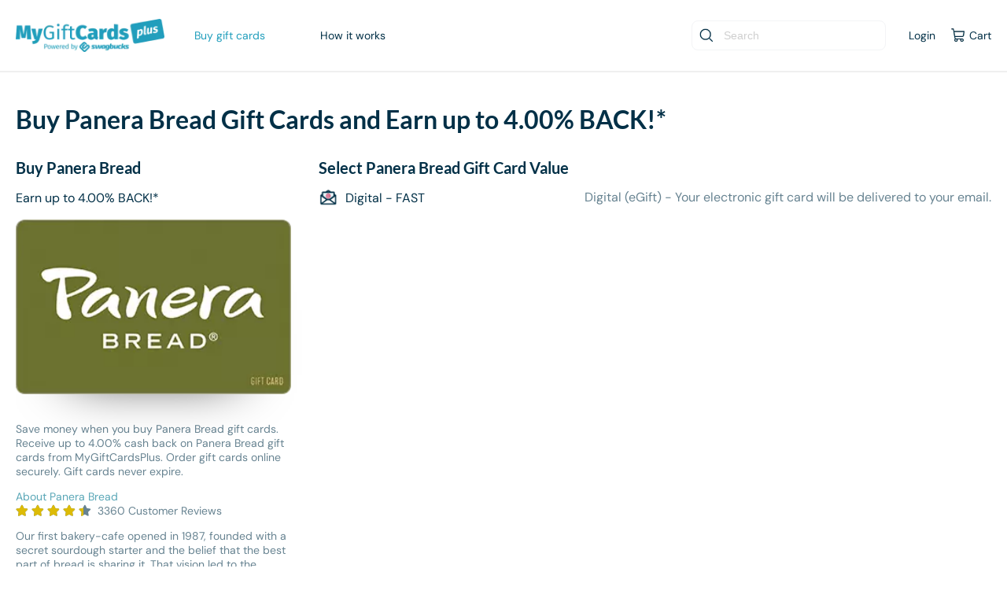

--- FILE ---
content_type: text/html; charset=UTF-8
request_url: https://www.mygiftcardsplus.com/buy/Panera-Bread
body_size: 259195
content:

<!DOCTYPE HTML PUBLIC "-//W3C//DTD HTML 4.01 Transitional//EN" "http://www.w3.org/TR/html4/loose.dtd"><html xmlns="http://www.w3.org/1999/xhtml" xmlns:og="http://ogp.me/ns#" >

<head>
    <meta http-equiv="Content-Type" content="text/html; charset=utf-8" />
    <title>Buy Panera Bread Gift Cards | Receive up to 4.00% Cash Back</title>
    <meta name="Generator" content="MyGiftCardsPlus" />

        <meta name="robots" content="index, follow" />
    
    <meta name="keywords" content="MyGiftCardsPlus, buy gift cards, gift card, gift cards, eGift Cards Online, egift cards">
    <meta name="description" content="Save money when you buy Panera Bread gift cards. Receive up to 4.00% cash back on Panera Bread gift cards from MyGiftCardsPlus. Order gift cards online securely. Gift cards never expire." />

        <link rel="canonical" href="https://www.mygiftcardsplus.com/buy/Panera-Bread"/>
    
    <link rel="icon" type="image/x-icon" href="//cdn.mygiftcardsplus.com/favicon.ico?v=2" />

            <meta property="og:url" content="https://www.mygiftcardsplus.com/buy/Panera-Bread"/>
	        <meta property="og:title" content="Buy Panera Bread Gift Cards | Receive up to 4.00% Cash Back"/>
        	<meta property="og:description" content="Save money when you buy Panera Bread gift cards. Receive up to 4.00% cash back on Panera Bread gift cards from MyGiftCardsPlus. Order gift cards online securely. Gift cards never expire."/>
	    	<meta property="og:type" content="website"/>
	        <meta property="og:image" content="[data-uri]"/>
	    
    <meta name="viewport" content="width=device-width, initial-scale=1.0, maximum-scale=1.0, minimum-scale=1.0, user-scalable=0">

    <!-- CookieLaw -->
    <script src="https://cdn.cookielaw.org/consent/018e8227-5688-787d-8d18-cfde82899ad0/OtAutoBlock.js" ></script>
    <script src="https://cdn.cookielaw.org/scripttemplates/otSDKStub.js" charset="UTF-8" data-domain-script="018e8227-5688-787d-8d18-cfde82899ad0" ></script>
    <script>
        function OptanonWrapper() { }
    </script>
    <!-- Transcend CMP -->
    <script data-cfasync="false" src="https://transcend-cdn.com/cm/4620c125-36e0-4484-8591-e2d60285aca7/airgap.js"></script>

    <link rel="preconnect" href="https://brand-lib.mygiftcardsplus.com">
    <link rel="preconnect" href="https://cdn.mygiftcardsplus.com">

    <!-- PRELOAD FONTS -->
    <!-- DM Sans -->
    <link rel="preload" as="font" href="//cdn.mygiftcardsplus.com/fonts/dm-sans-v15-latin/dm-sans-v15-latin-regular.woff2?v=1.0.1" crossorigin="anonymous" />
    <link rel="preload" as="font" href="//cdn.mygiftcardsplus.com/fonts/dm-sans-v15-latin/dm-sans-v15-latin-600.woff2?v=1.0.1" crossorigin="anonymous" />
    <link rel="preload" as="font" href="//cdn.mygiftcardsplus.com/fonts/dm-sans-v15-latin/dm-sans-v15-latin-700.woff2?v=1.0.1" crossorigin="anonymous" />
    <!-- Open Sans -->
    <link rel="preload" as="font" href="//cdn.mygiftcardsplus.com/fonts/open-sans-v20-latin/open-sans-v20-latin-regular.woff2?v=1.0.1" crossorigin="anonymous" />
    <link rel="preload" as="font" href="//cdn.mygiftcardsplus.com/fonts/open-sans-v20-latin/open-sans-v20-latin-600.woff2?v=1.0.1" crossorigin="anonymous" />
    <link rel="preload" as="font" href="//cdn.mygiftcardsplus.com/fonts/open-sans-v20-latin/open-sans-v20-latin-700.woff2?v=1.0.1" crossorigin="anonymous" />
    <!-- Lato -->
    <link rel="preload" as="font" href="//cdn.mygiftcardsplus.com/fonts/lato-v17-latin/lato-v17-latin-regular.woff2?v=1.0.1" crossorigin="anonymous" />
    <link rel="preload" as="font" href="//cdn.mygiftcardsplus.com/fonts/lato-v17-latin/lato-v17-latin-700.woff2?v=1.0.1" crossorigin="anonymous" />

    <!-- Critical Inline Styles -->
    <style type="text/css" media="screen">
<!--
/* dm-sans-300 - latin */
@font-face {
    font-display: swap; /* Check https://developer.mozilla.org/en-US/docs/Web/CSS/@font-face/font-display for other options. */
    font-family: 'DM Sans';
    font-style: normal;
    font-weight: 300;
    src: url('//cdn.mygiftcardsplus.com/fonts/dm-sans-v15-latin/dm-sans-v15-latin-300.eot'); /* IE9 Compat Modes */
    src: url('//cdn.mygiftcardsplus.com/fonts/dm-sans-v15-latin/dm-sans-v15-latin-300.eot?#iefix') format('embedded-opentype'), /* IE6-IE8 */
         url('//cdn.mygiftcardsplus.com/fonts/dm-sans-v15-latin/dm-sans-v15-latin-300.woff2') format('woff2'), /* Chrome 36+, Opera 23+, Firefox 39+, Safari 12+, iOS 10+ */
         url('//cdn.mygiftcardsplus.com/fonts/dm-sans-v15-latin/dm-sans-v15-latin-300.woff') format('woff'), /* Chrome 5+, Firefox 3.6+, IE 9+, Safari 5.1+, iOS 5+ */
         url('//cdn.mygiftcardsplus.com/fonts/dm-sans-v15-latin/dm-sans-v15-latin-300.ttf') format('truetype'), /* Chrome 4+, Firefox 3.5+, IE 9+, Safari 3.1+, iOS 4.2+, Android Browser 2.2+ */
         url('//cdn.mygiftcardsplus.com/fonts/dm-sans-v15-latin/dm-sans-v15-latin-300.svg#DMSans') format('svg'); /* Legacy iOS */
  }
  /* dm-sans-300italic - latin */
  @font-face {
    font-display: swap; /* Check https://developer.mozilla.org/en-US/docs/Web/CSS/@font-face/font-display for other options. */
    font-family: 'DM Sans';
    font-style: italic;
    font-weight: 300;
    src: url('//cdn.mygiftcardsplus.com/fonts/dm-sans-v15-latin/dm-sans-v15-latin-300italic.eot'); /* IE9 Compat Modes */
    src: url('//cdn.mygiftcardsplus.com/fonts/dm-sans-v15-latin/dm-sans-v15-latin-300italic.eot?#iefix') format('embedded-opentype'), /* IE6-IE8 */
         url('//cdn.mygiftcardsplus.com/fonts/dm-sans-v15-latin/dm-sans-v15-latin-300italic.woff2') format('woff2'), /* Chrome 36+, Opera 23+, Firefox 39+, Safari 12+, iOS 10+ */
         url('//cdn.mygiftcardsplus.com/fonts/dm-sans-v15-latin/dm-sans-v15-latin-300italic.woff') format('woff'), /* Chrome 5+, Firefox 3.6+, IE 9+, Safari 5.1+, iOS 5+ */
         url('//cdn.mygiftcardsplus.com/fonts/dm-sans-v15-latin/dm-sans-v15-latin-300italic.ttf') format('truetype'), /* Chrome 4+, Firefox 3.5+, IE 9+, Safari 3.1+, iOS 4.2+, Android Browser 2.2+ */
         url('//cdn.mygiftcardsplus.com/fonts/dm-sans-v15-latin/dm-sans-v15-latin-300italic.svg#DMSans') format('svg'); /* Legacy iOS */
  }
  /* dm-sans-regular - latin */
  @font-face {
    font-display: swap; /* Check https://developer.mozilla.org/en-US/docs/Web/CSS/@font-face/font-display for other options. */
    font-family: 'DM Sans';
    font-style: normal;
    font-weight: 400;
    src: url('//cdn.mygiftcardsplus.com/fonts/dm-sans-v15-latin/dm-sans-v15-latin-regular.eot'); /* IE9 Compat Modes */
    src: url('//cdn.mygiftcardsplus.com/fonts/dm-sans-v15-latin/dm-sans-v15-latin-regular.eot?#iefix') format('embedded-opentype'), /* IE6-IE8 */
         url('//cdn.mygiftcardsplus.com/fonts/dm-sans-v15-latin/dm-sans-v15-latin-regular.woff2') format('woff2'), /* Chrome 36+, Opera 23+, Firefox 39+, Safari 12+, iOS 10+ */
         url('//cdn.mygiftcardsplus.com/fonts/dm-sans-v15-latin/dm-sans-v15-latin-regular.woff') format('woff'), /* Chrome 5+, Firefox 3.6+, IE 9+, Safari 5.1+, iOS 5+ */
         url('//cdn.mygiftcardsplus.com/fonts/dm-sans-v15-latin/dm-sans-v15-latin-regular.ttf') format('truetype'), /* Chrome 4+, Firefox 3.5+, IE 9+, Safari 3.1+, iOS 4.2+, Android Browser 2.2+ */
         url('//cdn.mygiftcardsplus.com/fonts/dm-sans-v15-latin/dm-sans-v15-latin-regular.svg#DMSans') format('svg'); /* Legacy iOS */
  }
  /* dm-sans-italic - latin */
  @font-face {
    font-display: swap; /* Check https://developer.mozilla.org/en-US/docs/Web/CSS/@font-face/font-display for other options. */
    font-family: 'DM Sans';
    font-style: italic;
    font-weight: 400;
    src: url('//cdn.mygiftcardsplus.com/fonts/dm-sans-v15-latin/dm-sans-v15-latin-italic.eot'); /* IE9 Compat Modes */
    src: url('//cdn.mygiftcardsplus.com/fonts/dm-sans-v15-latin/dm-sans-v15-latin-italic.eot?#iefix') format('embedded-opentype'), /* IE6-IE8 */
         url('//cdn.mygiftcardsplus.com/fonts/dm-sans-v15-latin/dm-sans-v15-latin-italic.woff2') format('woff2'), /* Chrome 36+, Opera 23+, Firefox 39+, Safari 12+, iOS 10+ */
         url('//cdn.mygiftcardsplus.com/fonts/dm-sans-v15-latin/dm-sans-v15-latin-italic.woff') format('woff'), /* Chrome 5+, Firefox 3.6+, IE 9+, Safari 5.1+, iOS 5+ */
         url('//cdn.mygiftcardsplus.com/fonts/dm-sans-v15-latin/dm-sans-v15-latin-italic.ttf') format('truetype'), /* Chrome 4+, Firefox 3.5+, IE 9+, Safari 3.1+, iOS 4.2+, Android Browser 2.2+ */
         url('//cdn.mygiftcardsplus.com/fonts/dm-sans-v15-latin/dm-sans-v15-latin-italic.svg#DMSans') format('svg'); /* Legacy iOS */
  }
  /* dm-sans-600 - latin */
  @font-face {
    font-display: swap; /* Check https://developer.mozilla.org/en-US/docs/Web/CSS/@font-face/font-display for other options. */
    font-family: 'DM Sans';
    font-style: normal;
    font-weight: 600;
    src: url('//cdn.mygiftcardsplus.com/fonts/dm-sans-v15-latin/dm-sans-v15-latin-600.eot'); /* IE9 Compat Modes */
    src: url('//cdn.mygiftcardsplus.com/fonts/dm-sans-v15-latin/dm-sans-v15-latin-600.eot?#iefix') format('embedded-opentype'), /* IE6-IE8 */
         url('//cdn.mygiftcardsplus.com/fonts/dm-sans-v15-latin/dm-sans-v15-latin-600.woff2') format('woff2'), /* Chrome 36+, Opera 23+, Firefox 39+, Safari 12+, iOS 10+ */
         url('//cdn.mygiftcardsplus.com/fonts/dm-sans-v15-latin/dm-sans-v15-latin-600.woff') format('woff'), /* Chrome 5+, Firefox 3.6+, IE 9+, Safari 5.1+, iOS 5+ */
         url('//cdn.mygiftcardsplus.com/fonts/dm-sans-v15-latin/dm-sans-v15-latin-600.ttf') format('truetype'), /* Chrome 4+, Firefox 3.5+, IE 9+, Safari 3.1+, iOS 4.2+, Android Browser 2.2+ */
         url('//cdn.mygiftcardsplus.com/fonts/dm-sans-v15-latin/dm-sans-v15-latin-600.svg#DMSans') format('svg'); /* Legacy iOS */
  }
  /* dm-sans-600italic - latin */
  @font-face {
    font-display: swap; /* Check https://developer.mozilla.org/en-US/docs/Web/CSS/@font-face/font-display for other options. */
    font-family: 'DM Sans';
    font-style: italic;
    font-weight: 600;
    src: url('//cdn.mygiftcardsplus.com/fonts/dm-sans-v15-latin/dm-sans-v15-latin-600italic.eot'); /* IE9 Compat Modes */
    src: url('//cdn.mygiftcardsplus.com/fonts/dm-sans-v15-latin/dm-sans-v15-latin-600italic.eot?#iefix') format('embedded-opentype'), /* IE6-IE8 */
         url('//cdn.mygiftcardsplus.com/fonts/dm-sans-v15-latin/dm-sans-v15-latin-600italic.woff2') format('woff2'), /* Chrome 36+, Opera 23+, Firefox 39+, Safari 12+, iOS 10+ */
         url('//cdn.mygiftcardsplus.com/fonts/dm-sans-v15-latin/dm-sans-v15-latin-600italic.woff') format('woff'), /* Chrome 5+, Firefox 3.6+, IE 9+, Safari 5.1+, iOS 5+ */
         url('//cdn.mygiftcardsplus.com/fonts/dm-sans-v15-latin/dm-sans-v15-latin-600italic.ttf') format('truetype'), /* Chrome 4+, Firefox 3.5+, IE 9+, Safari 3.1+, iOS 4.2+, Android Browser 2.2+ */
         url('//cdn.mygiftcardsplus.com/fonts/dm-sans-v15-latin/dm-sans-v15-latin-600italic.svg#DMSans') format('svg'); /* Legacy iOS */
  }
  /* dm-sans-700 - latin */
  @font-face {
    font-display: swap; /* Check https://developer.mozilla.org/en-US/docs/Web/CSS/@font-face/font-display for other options. */
    font-family: 'DM Sans';
    font-style: normal;
    font-weight: 700;
    src: url('//cdn.mygiftcardsplus.com/fonts/dm-sans-v15-latin/dm-sans-v15-latin-700.eot'); /* IE9 Compat Modes */
    src: url('//cdn.mygiftcardsplus.com/fonts/dm-sans-v15-latin/dm-sans-v15-latin-700.eot?#iefix') format('embedded-opentype'), /* IE6-IE8 */
         url('//cdn.mygiftcardsplus.com/fonts/dm-sans-v15-latin/dm-sans-v15-latin-700.woff2') format('woff2'), /* Chrome 36+, Opera 23+, Firefox 39+, Safari 12+, iOS 10+ */
         url('//cdn.mygiftcardsplus.com/fonts/dm-sans-v15-latin/dm-sans-v15-latin-700.woff') format('woff'), /* Chrome 5+, Firefox 3.6+, IE 9+, Safari 5.1+, iOS 5+ */
         url('//cdn.mygiftcardsplus.com/fonts/dm-sans-v15-latin/dm-sans-v15-latin-700.ttf') format('truetype'), /* Chrome 4+, Firefox 3.5+, IE 9+, Safari 3.1+, iOS 4.2+, Android Browser 2.2+ */
         url('//cdn.mygiftcardsplus.com/fonts/dm-sans-v15-latin/dm-sans-v15-latin-700.svg#DMSans') format('svg'); /* Legacy iOS */
  }
  /* dm-sans-700italic - latin */
  @font-face {
    font-display: swap; /* Check https://developer.mozilla.org/en-US/docs/Web/CSS/@font-face/font-display for other options. */
    font-family: 'DM Sans';
    font-style: italic;
    font-weight: 700;
    src: url('//cdn.mygiftcardsplus.com/fonts/dm-sans-v15-latin/dm-sans-v15-latin-700italic.eot'); /* IE9 Compat Modes */
    src: url('//cdn.mygiftcardsplus.com/fonts/dm-sans-v15-latin/dm-sans-v15-latin-700italic.eot?#iefix') format('embedded-opentype'), /* IE6-IE8 */
         url('//cdn.mygiftcardsplus.com/fonts/dm-sans-v15-latin/dm-sans-v15-latin-700italic.woff2') format('woff2'), /* Chrome 36+, Opera 23+, Firefox 39+, Safari 12+, iOS 10+ */
         url('//cdn.mygiftcardsplus.com/fonts/dm-sans-v15-latin/dm-sans-v15-latin-700italic.woff') format('woff'), /* Chrome 5+, Firefox 3.6+, IE 9+, Safari 5.1+, iOS 5+ */
         url('//cdn.mygiftcardsplus.com/fonts/dm-sans-v15-latin/dm-sans-v15-latin-700italic.ttf') format('truetype'), /* Chrome 4+, Firefox 3.5+, IE 9+, Safari 3.1+, iOS 4.2+, Android Browser 2.2+ */
         url('//cdn.mygiftcardsplus.com/fonts/dm-sans-v15-latin/dm-sans-v15-latin-700italic.svg#DMSans') format('svg'); /* Legacy iOS */
  }
  /* dm-sans-800 - latin */
  @font-face {
    font-display: swap; /* Check https://developer.mozilla.org/en-US/docs/Web/CSS/@font-face/font-display for other options. */
    font-family: 'DM Sans';
    font-style: normal;
    font-weight: 800;
    src: url('//cdn.mygiftcardsplus.com/fonts/dm-sans-v15-latin/dm-sans-v15-latin-800.eot'); /* IE9 Compat Modes */
    src: url('//cdn.mygiftcardsplus.com/fonts/dm-sans-v15-latin/dm-sans-v15-latin-800.eot?#iefix') format('embedded-opentype'), /* IE6-IE8 */
         url('//cdn.mygiftcardsplus.com/fonts/dm-sans-v15-latin/dm-sans-v15-latin-800.woff2') format('woff2'), /* Chrome 36+, Opera 23+, Firefox 39+, Safari 12+, iOS 10+ */
         url('//cdn.mygiftcardsplus.com/fonts/dm-sans-v15-latin/dm-sans-v15-latin-800.woff') format('woff'), /* Chrome 5+, Firefox 3.6+, IE 9+, Safari 5.1+, iOS 5+ */
         url('//cdn.mygiftcardsplus.com/fonts/dm-sans-v15-latin/dm-sans-v15-latin-800.ttf') format('truetype'), /* Chrome 4+, Firefox 3.5+, IE 9+, Safari 3.1+, iOS 4.2+, Android Browser 2.2+ */
         url('//cdn.mygiftcardsplus.com/fonts/dm-sans-v15-latin/dm-sans-v15-latin-800.svg#DMSans') format('svg'); /* Legacy iOS */
  }
  /* dm-sans-800italic - latin */
  @font-face {
    font-display: swap; /* Check https://developer.mozilla.org/en-US/docs/Web/CSS/@font-face/font-display for other options. */
    font-family: 'DM Sans';
    font-style: italic;
    font-weight: 800;
    src: url('//cdn.mygiftcardsplus.com/fonts/dm-sans-v15-latin/dm-sans-v15-latin-800italic.eot'); /* IE9 Compat Modes */
    src: url('//cdn.mygiftcardsplus.com/fonts/dm-sans-v15-latin/dm-sans-v15-latin-800italic.eot?#iefix') format('embedded-opentype'), /* IE6-IE8 */
         url('//cdn.mygiftcardsplus.com/fonts/dm-sans-v15-latin/dm-sans-v15-latin-800italic.woff2') format('woff2'), /* Chrome 36+, Opera 23+, Firefox 39+, Safari 12+, iOS 10+ */
         url('//cdn.mygiftcardsplus.com/fonts/dm-sans-v15-latin/dm-sans-v15-latin-800italic.woff') format('woff'), /* Chrome 5+, Firefox 3.6+, IE 9+, Safari 5.1+, iOS 5+ */
         url('//cdn.mygiftcardsplus.com/fonts/dm-sans-v15-latin/dm-sans-v15-latin-800italic.ttf') format('truetype'), /* Chrome 4+, Firefox 3.5+, IE 9+, Safari 3.1+, iOS 4.2+, Android Browser 2.2+ */
         url('//cdn.mygiftcardsplus.com/fonts/dm-sans-v15-latin/dm-sans-v15-latin-800italic.svg#DMSans') format('svg'); /* Legacy iOS */
  }
-->
</style>
<style type="text/css" media="screen">
<!--
/* open-sans-300 - latin */
@font-face {
  font-family: 'Open Sans';
  font-style: normal;
  font-weight: 300;
  src: url('//cdn.mygiftcardsplus.com/fonts/open-sans-v20-latin/open-sans-v20-latin-300.eot?v=1.0.1'); /* IE9 Compat Modes */
  src: local(''),
       url('//cdn.mygiftcardsplus.com/fonts/open-sans-v20-latin/open-sans-v20-latin-300.eot?#iefix&v=1.0.1') format('embedded-opentype'), /* IE6-IE8 */
       url('//cdn.mygiftcardsplus.com/fonts/open-sans-v20-latin/open-sans-v20-latin-300.woff2?v=1.0.1') format('woff2'), /* Super Modern Browsers */
       url('//cdn.mygiftcardsplus.com/fonts/open-sans-v20-latin/open-sans-v20-latin-300.woff?v=1.0.1') format('woff'), /* Modern Browsers */
       url('//cdn.mygiftcardsplus.com/fonts/open-sans-v20-latin/open-sans-v20-latin-300.ttf?v=1.0.1') format('truetype'), /* Safari, Android, iOS */
       url('//cdn.mygiftcardsplus.com/fonts/open-sans-v20-latin/open-sans-v20-latin-300.svg?v=1.0.1#OpenSans') format('svg'); /* Legacy iOS */
}
/* open-sans-300italic - latin */
@font-face {
  font-family: 'Open Sans';
  font-style: italic;
  font-weight: 300;
  src: url('//cdn.mygiftcardsplus.com/fonts/open-sans-v20-latin/open-sans-v20-latin-300italic.eot?v=1.0.1'); /* IE9 Compat Modes */
  src: local(''),
       url('//cdn.mygiftcardsplus.com/fonts/open-sans-v20-latin/open-sans-v20-latin-300italic.eot?#iefix&v=1.0.1') format('embedded-opentype'), /* IE6-IE8 */
       url('//cdn.mygiftcardsplus.com/fonts/open-sans-v20-latin/open-sans-v20-latin-300italic.woff2?v=1.0.1') format('woff2'), /* Super Modern Browsers */
       url('//cdn.mygiftcardsplus.com/fonts/open-sans-v20-latin/open-sans-v20-latin-300italic.woff?v=1.0.1') format('woff'), /* Modern Browsers */
       url('//cdn.mygiftcardsplus.com/fonts/open-sans-v20-latin/open-sans-v20-latin-300italic.ttf?v=1.0.1') format('truetype'), /* Safari, Android, iOS */
       url('//cdn.mygiftcardsplus.com/fonts/open-sans-v20-latin/open-sans-v20-latin-300italic.svg?v=1.0.1#OpenSans') format('svg'); /* Legacy iOS */
}
/* open-sans-regular - latin */
@font-face {
  font-family: 'Open Sans';
  font-style: normal;
  font-weight: 400;
  src: url('//cdn.mygiftcardsplus.com/fonts/open-sans-v20-latin/open-sans-v20-latin-regular.eot?v=1.0.1'); /* IE9 Compat Modes */
  src: local(''),
       url('//cdn.mygiftcardsplus.com/fonts/open-sans-v20-latin/open-sans-v20-latin-regular.eot?#iefix&v=1.0.1') format('embedded-opentype'), /* IE6-IE8 */
       url('//cdn.mygiftcardsplus.com/fonts/open-sans-v20-latin/open-sans-v20-latin-regular.woff2?v=1.0.1') format('woff2'), /* Super Modern Browsers */
       url('//cdn.mygiftcardsplus.com/fonts/open-sans-v20-latin/open-sans-v20-latin-regular.woff?v=1.0.1') format('woff'), /* Modern Browsers */
       url('//cdn.mygiftcardsplus.com/fonts/open-sans-v20-latin/open-sans-v20-latin-regular.ttf?v=1.0.1') format('truetype'), /* Safari, Android, iOS */
       url('//cdn.mygiftcardsplus.com/fonts/open-sans-v20-latin/open-sans-v20-latin-regular.svg?v=1.0.1#OpenSans') format('svg'); /* Legacy iOS */
}
/* open-sans-italic - latin */
@font-face {
  font-family: 'Open Sans';
  font-style: italic;
  font-weight: 400;
  src: url('//cdn.mygiftcardsplus.com/fonts/open-sans-v20-latin/open-sans-v20-latin-italic.eot?v=1.0.1'); /* IE9 Compat Modes */
  src: local(''),
       url('//cdn.mygiftcardsplus.com/fonts/open-sans-v20-latin/open-sans-v20-latin-italic.eot?#iefix&v=1.0.1') format('embedded-opentype'), /* IE6-IE8 */
       url('//cdn.mygiftcardsplus.com/fonts/open-sans-v20-latin/open-sans-v20-latin-italic.woff2?v=1.0.1') format('woff2'), /* Super Modern Browsers */
       url('//cdn.mygiftcardsplus.com/fonts/open-sans-v20-latin/open-sans-v20-latin-italic.woff?v=1.0.1') format('woff'), /* Modern Browsers */
       url('//cdn.mygiftcardsplus.com/fonts/open-sans-v20-latin/open-sans-v20-latin-italic.ttf?v=1.0.1') format('truetype'), /* Safari, Android, iOS */
       url('//cdn.mygiftcardsplus.com/fonts/open-sans-v20-latin/open-sans-v20-latin-italic.svg?v=1.0.1#OpenSans') format('svg'); /* Legacy iOS */
}
/* open-sans-600italic - latin */
@font-face {
  font-family: 'Open Sans';
  font-style: italic;
  font-weight: 600;
  src: url('//cdn.mygiftcardsplus.com/fonts/open-sans-v20-latin/open-sans-v20-latin-600italic.eot?v=1.0.1'); /* IE9 Compat Modes */
  src: local(''),
       url('//cdn.mygiftcardsplus.com/fonts/open-sans-v20-latin/open-sans-v20-latin-600italic.eot?#iefix&v=1.0.1') format('embedded-opentype'), /* IE6-IE8 */
       url('//cdn.mygiftcardsplus.com/fonts/open-sans-v20-latin/open-sans-v20-latin-600italic.woff2?v=1.0.1') format('woff2'), /* Super Modern Browsers */
       url('//cdn.mygiftcardsplus.com/fonts/open-sans-v20-latin/open-sans-v20-latin-600italic.woff?v=1.0.1') format('woff'), /* Modern Browsers */
       url('//cdn.mygiftcardsplus.com/fonts/open-sans-v20-latin/open-sans-v20-latin-600italic.ttf?v=1.0.1') format('truetype'), /* Safari, Android, iOS */
       url('//cdn.mygiftcardsplus.com/fonts/open-sans-v20-latin/open-sans-v20-latin-600italic.svg?v=1.0.1#OpenSans') format('svg'); /* Legacy iOS */
}
/* open-sans-600 - latin */
@font-face {
  font-family: 'Open Sans';
  font-style: normal;
  font-weight: 600;
  src: url('//cdn.mygiftcardsplus.com/fonts/open-sans-v20-latin/open-sans-v20-latin-600.eot?v=1.0.1'); /* IE9 Compat Modes */
  src: local(''),
       url('//cdn.mygiftcardsplus.com/fonts/open-sans-v20-latin/open-sans-v20-latin-600.eot?#iefix&v=1.0.1') format('embedded-opentype'), /* IE6-IE8 */
       url('//cdn.mygiftcardsplus.com/fonts/open-sans-v20-latin/open-sans-v20-latin-600.woff2?v=1.0.1') format('woff2'), /* Super Modern Browsers */
       url('//cdn.mygiftcardsplus.com/fonts/open-sans-v20-latin/open-sans-v20-latin-600.woff?v=1.0.1') format('woff'), /* Modern Browsers */
       url('//cdn.mygiftcardsplus.com/fonts/open-sans-v20-latin/open-sans-v20-latin-600.ttf?v=1.0.1') format('truetype'), /* Safari, Android, iOS */
       url('//cdn.mygiftcardsplus.com/fonts/open-sans-v20-latin/open-sans-v20-latin-600.svg?v=1.0.1#OpenSans') format('svg'); /* Legacy iOS */
}
/* open-sans-700 - latin */
@font-face {
  font-family: 'Open Sans';
  font-style: normal;
  font-weight: 700;
  src: url('//cdn.mygiftcardsplus.com/fonts/open-sans-v20-latin/open-sans-v20-latin-700.eot?v=1.0.1'); /* IE9 Compat Modes */
  src: local(''),
       url('//cdn.mygiftcardsplus.com/fonts/open-sans-v20-latin/open-sans-v20-latin-700.eot?#iefix&v=1.0.1') format('embedded-opentype'), /* IE6-IE8 */
       url('//cdn.mygiftcardsplus.com/fonts/open-sans-v20-latin/open-sans-v20-latin-700.woff2?v=1.0.1') format('woff2'), /* Super Modern Browsers */
       url('//cdn.mygiftcardsplus.com/fonts/open-sans-v20-latin/open-sans-v20-latin-700.woff?v=1.0.1') format('woff'), /* Modern Browsers */
       url('//cdn.mygiftcardsplus.com/fonts/open-sans-v20-latin/open-sans-v20-latin-700.ttf?v=1.0.1') format('truetype'), /* Safari, Android, iOS */
       url('//cdn.mygiftcardsplus.com/fonts/open-sans-v20-latin/open-sans-v20-latin-700.svg?v=1.0.1#OpenSans') format('svg'); /* Legacy iOS */
}
/* open-sans-700italic - latin */
@font-face {
  font-family: 'Open Sans';
  font-style: italic;
  font-weight: 700;
  src: url('//cdn.mygiftcardsplus.com/fonts/open-sans-v20-latin/open-sans-v20-latin-700italic.eot?v=1.0.1'); /* IE9 Compat Modes */
  src: local(''),
       url('//cdn.mygiftcardsplus.com/fonts/open-sans-v20-latin/open-sans-v20-latin-700italic.eot?#iefix&v=1.0.1') format('embedded-opentype'), /* IE6-IE8 */
       url('//cdn.mygiftcardsplus.com/fonts/open-sans-v20-latin/open-sans-v20-latin-700italic.woff2?v=1.0.1') format('woff2'), /* Super Modern Browsers */
       url('//cdn.mygiftcardsplus.com/fonts/open-sans-v20-latin/open-sans-v20-latin-700italic.woff?v=1.0.1') format('woff'), /* Modern Browsers */
       url('//cdn.mygiftcardsplus.com/fonts/open-sans-v20-latin/open-sans-v20-latin-700italic.ttf?v=1.0.1') format('truetype'), /* Safari, Android, iOS */
       url('//cdn.mygiftcardsplus.com/fonts/open-sans-v20-latin/open-sans-v20-latin-700italic.svg?v=1.0.1#OpenSans') format('svg'); /* Legacy iOS */
}
/* open-sans-800 - latin */
@font-face {
  font-family: 'Open Sans';
  font-style: normal;
  font-weight: 800;
  src: url('//cdn.mygiftcardsplus.com/fonts/open-sans-v20-latin/open-sans-v20-latin-800.eot?v=1.0.1'); /* IE9 Compat Modes */
  src: local(''),
       url('//cdn.mygiftcardsplus.com/fonts/open-sans-v20-latin/open-sans-v20-latin-800.eot?#iefix&v=1.0.1') format('embedded-opentype'), /* IE6-IE8 */
       url('//cdn.mygiftcardsplus.com/fonts/open-sans-v20-latin/open-sans-v20-latin-800.woff2?v=1.0.1') format('woff2'), /* Super Modern Browsers */
       url('//cdn.mygiftcardsplus.com/fonts/open-sans-v20-latin/open-sans-v20-latin-800.woff?v=1.0.1') format('woff'), /* Modern Browsers */
       url('//cdn.mygiftcardsplus.com/fonts/open-sans-v20-latin/open-sans-v20-latin-800.ttf?v=1.0.1') format('truetype'), /* Safari, Android, iOS */
       url('//cdn.mygiftcardsplus.com/fonts/open-sans-v20-latin/open-sans-v20-latin-800.svg?v=1.0.1#OpenSans') format('svg'); /* Legacy iOS */
}
/* open-sans-800italic - latin */
@font-face {
  font-family: 'Open Sans';
  font-style: italic;
  font-weight: 800;
  src: url('//cdn.mygiftcardsplus.com/fonts/open-sans-v20-latin/open-sans-v20-latin-800italic.eot?v=1.0.1'); /* IE9 Compat Modes */
  src: local(''),
       url('//cdn.mygiftcardsplus.com/fonts/open-sans-v20-latin/open-sans-v20-latin-800italic.eot?#iefix&v=1.0.1') format('embedded-opentype'), /* IE6-IE8 */
       url('//cdn.mygiftcardsplus.com/fonts/open-sans-v20-latin/open-sans-v20-latin-800italic.woff2?v=1.0.1') format('woff2'), /* Super Modern Browsers */
       url('//cdn.mygiftcardsplus.com/fonts/open-sans-v20-latin/open-sans-v20-latin-800italic.woff?v=1.0.1') format('woff'), /* Modern Browsers */
       url('//cdn.mygiftcardsplus.com/fonts/open-sans-v20-latin/open-sans-v20-latin-800italic.ttf?v=1.0.1') format('truetype'), /* Safari, Android, iOS */
       url('//cdn.mygiftcardsplus.com/fonts/open-sans-v20-latin/open-sans-v20-latin-800italic.svg?v=1.0.1#OpenSans') format('svg'); /* Legacy iOS */
}

-->
</style>
<style type="text/css" media="screen">
<!--
/* lato-300italic - latin */
@font-face {
  font-family: 'Lato';
  font-style: italic;
  font-weight: 300;
  src: url('//cdn.mygiftcardsplus.com/fonts/lato-v17-latin/lato-v17-latin-300italic.eot?v=1.0.1'); /* IE9 Compat Modes */
  src: local(''),
       url('//cdn.mygiftcardsplus.com/fonts/lato-v17-latin/lato-v17-latin-300italic.eot?#iefix&v=1.0.1') format('embedded-opentype'), /* IE6-IE8 */
       url('//cdn.mygiftcardsplus.com/fonts/lato-v17-latin/lato-v17-latin-300italic.woff2?v=1.0.1') format('woff2'), /* Super Modern Browsers */
       url('//cdn.mygiftcardsplus.com/fonts/lato-v17-latin/lato-v17-latin-300italic.woff?v=1.0.1') format('woff'), /* Modern Browsers */
       url('//cdn.mygiftcardsplus.com/fonts/lato-v17-latin/lato-v17-latin-300italic.ttf?v=1.0.1') format('truetype'), /* Safari, Android, iOS */
       url('//cdn.mygiftcardsplus.com/fonts/lato-v17-latin/lato-v17-latin-300italic.svg?v=1.0.1#Lato') format('svg'); /* Legacy iOS */
}
/* lato-regular - latin */
@font-face {
  font-family: 'Lato';
  font-style: normal;
  font-weight: 400;
  src: url('//cdn.mygiftcardsplus.com/fonts/lato-v17-latin/lato-v17-latin-regular.eot?v=1.0.1'); /* IE9 Compat Modes */
  src: local(''),
       url('//cdn.mygiftcardsplus.com/fonts/lato-v17-latin/lato-v17-latin-regular.eot?#iefix&v=1.0.1') format('embedded-opentype'), /* IE6-IE8 */
       url('//cdn.mygiftcardsplus.com/fonts/lato-v17-latin/lato-v17-latin-regular.woff2?v=1.0.1') format('woff2'), /* Super Modern Browsers */
       url('//cdn.mygiftcardsplus.com/fonts/lato-v17-latin/lato-v17-latin-regular.woff?v=1.0.1') format('woff'), /* Modern Browsers */
       url('//cdn.mygiftcardsplus.com/fonts/lato-v17-latin/lato-v17-latin-regular.ttf?v=1.0.1') format('truetype'), /* Safari, Android, iOS */
       url('//cdn.mygiftcardsplus.com/fonts/lato-v17-latin/lato-v17-latin-regular.svg?v=1.0.1#Lato') format('svg'); /* Legacy iOS */
}
/* lato-300 - latin */
@font-face {
  font-family: 'Lato';
  font-style: normal;
  font-weight: 300;
  src: url('//cdn.mygiftcardsplus.com/fonts/lato-v17-latin/lato-v17-latin-300.eot?v=1.0.1'); /* IE9 Compat Modes */
  src: local(''),
       url('//cdn.mygiftcardsplus.com/fonts/lato-v17-latin/lato-v17-latin-300.eot?#iefix&v=1.0.1') format('embedded-opentype'), /* IE6-IE8 */
       url('//cdn.mygiftcardsplus.com/fonts/lato-v17-latin/lato-v17-latin-300.woff2?v=1.0.1') format('woff2'), /* Super Modern Browsers */
       url('//cdn.mygiftcardsplus.com/fonts/lato-v17-latin/lato-v17-latin-300.woff?v=1.0.1') format('woff'), /* Modern Browsers */
       url('//cdn.mygiftcardsplus.com/fonts/lato-v17-latin/lato-v17-latin-300.ttf?v=1.0.1') format('truetype'), /* Safari, Android, iOS */
       url('//cdn.mygiftcardsplus.com/fonts/lato-v17-latin/lato-v17-latin-300.svg?v=1.0.1#Lato') format('svg'); /* Legacy iOS */
}
/* lato-italic - latin */
@font-face {
  font-family: 'Lato';
  font-style: italic;
  font-weight: 400;
  src: url('//cdn.mygiftcardsplus.com/fonts/lato-v17-latin/lato-v17-latin-italic.eot?v=1.0.1'); /* IE9 Compat Modes */
  src: local(''),
       url('//cdn.mygiftcardsplus.com/fonts/lato-v17-latin/lato-v17-latin-italic.eot?#iefix&v=1.0.1') format('embedded-opentype'), /* IE6-IE8 */
       url('//cdn.mygiftcardsplus.com/fonts/lato-v17-latin/lato-v17-latin-italic.woff2?v=1.0.1') format('woff2'), /* Super Modern Browsers */
       url('//cdn.mygiftcardsplus.com/fonts/lato-v17-latin/lato-v17-latin-italic.woff?v=1.0.1') format('woff'), /* Modern Browsers */
       url('//cdn.mygiftcardsplus.com/fonts/lato-v17-latin/lato-v17-latin-italic.ttf?v=1.0.1') format('truetype'), /* Safari, Android, iOS */
       url('//cdn.mygiftcardsplus.com/fonts/lato-v17-latin/lato-v17-latin-italic.svg?v=1.0.1#Lato') format('svg'); /* Legacy iOS */
}
/* lato-700 - latin */
@font-face {
  font-family: 'Lato';
  font-style: normal;
  font-weight: 700;
  src: url('//cdn.mygiftcardsplus.com/fonts/lato-v17-latin/lato-v17-latin-700.eot?v=1.0.1'); /* IE9 Compat Modes */
  src: local(''),
       url('//cdn.mygiftcardsplus.com/fonts/lato-v17-latin/lato-v17-latin-700.eot?#iefix&v=1.0.1') format('embedded-opentype'), /* IE6-IE8 */
       url('//cdn.mygiftcardsplus.com/fonts/lato-v17-latin/lato-v17-latin-700.woff2?v=1.0.1') format('woff2'), /* Super Modern Browsers */
       url('//cdn.mygiftcardsplus.com/fonts/lato-v17-latin/lato-v17-latin-700.woff?v=1.0.1') format('woff'), /* Modern Browsers */
       url('//cdn.mygiftcardsplus.com/fonts/lato-v17-latin/lato-v17-latin-700.ttf?v=1.0.1') format('truetype'), /* Safari, Android, iOS */
       url('//cdn.mygiftcardsplus.com/fonts/lato-v17-latin/lato-v17-latin-700.svg?v=1.0.1#Lato') format('svg'); /* Legacy iOS */
}
/* lato-700italic - latin */
@font-face {
  font-family: 'Lato';
  font-style: italic;
  font-weight: 700;
  src: url('//cdn.mygiftcardsplus.com/fonts/lato-v17-latin/lato-v17-latin-700italic.eot?v=1.0.1'); /* IE9 Compat Modes */
  src: local(''),
       url('//cdn.mygiftcardsplus.com/fonts/lato-v17-latin/lato-v17-latin-700italic.eot?#iefix&v=1.0.1') format('embedded-opentype'), /* IE6-IE8 */
       url('//cdn.mygiftcardsplus.com/fonts/lato-v17-latin/lato-v17-latin-700italic.woff2?v=1.0.1') format('woff2'), /* Super Modern Browsers */
       url('//cdn.mygiftcardsplus.com/fonts/lato-v17-latin/lato-v17-latin-700italic.woff?v=1.0.1') format('woff'), /* Modern Browsers */
       url('//cdn.mygiftcardsplus.com/fonts/lato-v17-latin/lato-v17-latin-700italic.ttf?v=1.0.1') format('truetype'), /* Safari, Android, iOS */
       url('//cdn.mygiftcardsplus.com/fonts/lato-v17-latin/lato-v17-latin-700italic.svg?v=1.0.1#Lato') format('svg'); /* Legacy iOS */
}

-->
</style>
<style type="text/css" media="screen">
<!--
html, body {
    margin: 0;
    position: relative;
    height: 100%;
}

html {
    background: #fff;
}

body {
    overflow-y: scroll;
    -webkit-overflow-scrolling: touch;
    color: #023047;
    font-family: 'DM Sans', sans-serif;
}

h1, h2, h3, h4, h5, h6 {
    font-family: 'Lato';
}

/* Used for links around markup eg. divs */
a {
    color: inherit;
}

a.nontext {
    text-decoration: none;
}

input.styled, textarea.styled, select.styled {
    color: #666;
    border: 1px solid #B5BCC7;
    padding: 5px;
    font-size: 10pt;
}

input.styled:focus, textarea.styled:focus {
    background-color: #f7f7f7;
    outline: none !important;
}

input.styled::-webkit-input-placeholder, textarea.styled::-webkit-input-placeholder { /* WebKit, Blink, Edge */
    color: #999;
}

input.styled:-moz-placeholder, textarea.styled:-moz-placeholder { /* Mozilla Firefox 4 to 18 */
    color: #999;
    opacity: 1;
}

input.styled::-moz-placeholder, textarea.styled::-moz-placeholder { /* Mozilla Firefox 19+ */
    color: #999;
    opacity: 1;
}

input.styled:-ms-input-placeholder, textarea.styled:-ms-input-placeholder { /* Internet Explorer 10-11 */
    color: #999;
}

input.styled-2, textarea.styled-2, select.styled-2 {
    color: #023047;
    border: 1px solid #F3F4F6;
    padding: 14px 12px;
    border-radius: 8px;
    font-size: 14px;
}

input.styled-2:focus, textarea.styled-2:focus {
    border: 1px solid #dfdfdf;
    outline: none !important;
}

input.styled-2::-webkit-input-placeholder, textarea.styled-2::-webkit-input-placeholder { /* WebKit, Blink, Edge */
    color: rgba(2, 48, 71, 0.4);
}

input.styled-2:-moz-placeholder, textarea.styled-2:-moz-placeholder { /* Mozilla Firefox 4 to 18 */
    color: rgba(2, 48, 71, 0.4);
    opacity: 1;
}

input.styled-2::-moz-placeholder, textarea.styled-2::-moz-placeholder { /* Mozilla Firefox 19+ */
    color: rgba(2, 48, 71, 0.4);
    opacity: 1;
}

input.styled-2:-ms-input-placeholder, textarea.styled-2:-ms-input-placeholder { /* Internet Explorer 10-11 */
    color: rgba(2, 48, 71, 0.4);
}

input.styled-3, textarea.styled-3, select.styled-3 {
    color: #023047;
    background: #F3F4F6;
    border: 1px solid #F3F4F6;
    padding: 14px 12px;
    border-radius: 8px;
    font-size: 14px;
}

input.styled-3:focus, textarea.styled-3:focus {
    border: 1px solid #dfdfdf;
    outline: none !important;
}

input.styled-3::-webkit-input-placeholder, textarea.styled-3::-webkit-input-placeholder { /* WebKit, Blink, Edge */
    color: rgba(2, 48, 71, 0.4);
}

input.styled-3:-moz-placeholder, textarea.styled-3:-moz-placeholder { /* Mozilla Firefox 4 to 18 */
    color: rgba(2, 48, 71, 0.4);
    opacity: 1;
}

input.styled-3::-moz-placeholder, textarea.styled-3::-moz-placeholder { /* Mozilla Firefox 19+ */
    color: rgba(2, 48, 71, 0.4);
    opacity: 1;
}

input.styled-3:-ms-input-placeholder, textarea.styled-3:-ms-input-placeholder { /* Internet Explorer 10-11 */
    color: rgba(2, 48, 71, 0.4);
}

input.wide, textarea.wide, select.wide {
    width: 100%;
    box-sizing: border-box;
    -moz-box-sizing: border-box;
    -webkit-box-sizing: border-box;
}

a.button {
    display: inline-block;
    height: 45px;
    width: 100%;
    background: #DC335B;
    border-radius: 60px;
    text-align: center;
    line-height:45px;
    color: white;
    text-decoration: none;
    font-weight:600;
    font-size:16px;
}

@media screen and (max-width: 499px){
    a.button {
        height: 40px;
        line-height:40px;
        font-size:12pt;
    }
}

-->
</style>
    <!-- Critical Inline Scripts -->
    <script type="text/javascript">
    //<!--
    function appOnLoad(t){appAttachEvent("load",t)}function appAttachEvent(t,n){window.addEventListener?window.addEventListener(t,n,!1):target.attachEvent?window.attachEvent("on"+t,n):window["on"+t]=n}
    //-->
</script>
<script type="text/javascript">
    //<!--
    function empty(r){var n;if(""===r||0===r||"0"===r||null===r||!1===r||void 0===r)return!0;if("object"!=typeof r)return!1;for(n in r)return!1;return!0}
    //-->
</script>
<script type="text/javascript">
    //<!--
    function getInternetExplorerVersion(){var e=-1;if("Microsoft Internet Explorer"==navigator.appName){var r=navigator.userAgent;null!=new RegExp("MSIE ([0-9]{1,}[.0-9]{0,})").exec(r)&&(e=parseFloat(RegExp.$1))}return e}0<getInternetExplorerVersion()&&getInternetExplorerVersion()<8&&(location.href="/idx/unsupported");
    //-->
</script>
<script type="text/javascript">
    //<!--
    function ga_send_event(n,e,t){"undefined"!=typeof ga&&ga.hasOwnProperty("loaded")&&!0===ga.loaded?(setTimeout(function(){"function"==typeof t&&t()},1e3),ga("send","event",n,e,{hitCallback:function(){"function"==typeof t&&t()}})):"function"==typeof t&&t()}
    //-->
</script>
<script type="text/javascript">
    //<!--
    /*! modernizr 3.5.0 (Custom Build) | MIT *
 * https://modernizr.com/download/?-flexbox-setclasses !*/
!function(e,n,t){function r(e,n){return typeof e===n}function o(){var e,n,t,o,s,i,l;for(var a in S)if(S.hasOwnProperty(a)){if(e=[],n=S[a],n.name&&(e.push(n.name.toLowerCase()),n.options&&n.options.aliases&&n.options.aliases.length))for(t=0;t<n.options.aliases.length;t++)e.push(n.options.aliases[t].toLowerCase());for(o=r(n.fn,"function")?n.fn():n.fn,s=0;s<e.length;s++)i=e[s],l=i.split("."),1===l.length?Modernizr[l[0]]=o:(!Modernizr[l[0]]||Modernizr[l[0]]instanceof Boolean||(Modernizr[l[0]]=new Boolean(Modernizr[l[0]])),Modernizr[l[0]][l[1]]=o),C.push((o?"":"no-")+l.join("-"))}}function s(e){var n=x.className,t=Modernizr._config.classPrefix||"";if(_&&(n=n.baseVal),Modernizr._config.enableJSClass){var r=new RegExp("(^|\\s)"+t+"no-js(\\s|$)");n=n.replace(r,"$1"+t+"js$2")}Modernizr._config.enableClasses&&(n+=" "+t+e.join(" "+t),_?x.className.baseVal=n:x.className=n)}function i(e,n){return!!~(""+e).indexOf(n)}function l(e){return e.replace(/([a-z])-([a-z])/g,function(e,n,t){return n+t.toUpperCase()}).replace(/^-/,"")}function a(){return"function"!=typeof n.createElement?n.createElement(arguments[0]):_?n.createElementNS.call(n,"http://www.w3.org/2000/svg",arguments[0]):n.createElement.apply(n,arguments)}function f(e,n){return function(){return e.apply(n,arguments)}}function u(e,n,t){var o;for(var s in e)if(e[s]in n)return t===!1?e[s]:(o=n[e[s]],r(o,"function")?f(o,t||n):o);return!1}function c(n,t,r){var o;if("getComputedStyle"in e){o=getComputedStyle.call(e,n,t);var s=e.console;if(null!==o)r&&(o=o.getPropertyValue(r));else if(s){var i=s.error?"error":"log";s[i].call(s,"getComputedStyle returning null, its possible modernizr test results are inaccurate")}}else o=!t&&n.currentStyle&&n.currentStyle[r];return o}function p(e){return e.replace(/([A-Z])/g,function(e,n){return"-"+n.toLowerCase()}).replace(/^ms-/,"-ms-")}function d(){var e=n.body;return e||(e=a(_?"svg":"body"),e.fake=!0),e}function m(e,t,r,o){var s,i,l,f,u="modernizr",c=a("div"),p=d();if(parseInt(r,10))for(;r--;)l=a("div"),l.id=o?o[r]:u+(r+1),c.appendChild(l);return s=a("style"),s.type="text/css",s.id="s"+u,(p.fake?p:c).appendChild(s),p.appendChild(c),s.styleSheet?s.styleSheet.cssText=e:s.appendChild(n.createTextNode(e)),c.id=u,p.fake&&(p.style.background="",p.style.overflow="hidden",f=x.style.overflow,x.style.overflow="hidden",x.appendChild(p)),i=t(c,e),p.fake?(p.parentNode.removeChild(p),x.style.overflow=f,x.offsetHeight):c.parentNode.removeChild(c),!!i}function y(n,r){var o=n.length;if("CSS"in e&&"supports"in e.CSS){for(;o--;)if(e.CSS.supports(p(n[o]),r))return!0;return!1}if("CSSSupportsRule"in e){for(var s=[];o--;)s.push("("+p(n[o])+":"+r+")");return s=s.join(" or "),m("@supports ("+s+") { #modernizr { position: absolute; } }",function(e){return"absolute"==c(e,null,"position")})}return t}function v(e,n,o,s){function f(){c&&(delete N.style,delete N.modElem)}if(s=r(s,"undefined")?!1:s,!r(o,"undefined")){var u=y(e,o);if(!r(u,"undefined"))return u}for(var c,p,d,m,v,g=["modernizr","tspan","samp"];!N.style&&g.length;)c=!0,N.modElem=a(g.shift()),N.style=N.modElem.style;for(d=e.length,p=0;d>p;p++)if(m=e[p],v=N.style[m],i(m,"-")&&(m=l(m)),N.style[m]!==t){if(s||r(o,"undefined"))return f(),"pfx"==n?m:!0;try{N.style[m]=o}catch(h){}if(N.style[m]!=v)return f(),"pfx"==n?m:!0}return f(),!1}function g(e,n,t,o,s){var i=e.charAt(0).toUpperCase()+e.slice(1),l=(e+" "+P.join(i+" ")+i).split(" ");return r(n,"string")||r(n,"undefined")?v(l,n,o,s):(l=(e+" "+z.join(i+" ")+i).split(" "),u(l,n,t))}function h(e,n,r){return g(e,t,t,n,r)}var C=[],S=[],w={_version:"3.5.0",_config:{classPrefix:"",enableClasses:!0,enableJSClass:!0,usePrefixes:!0},_q:[],on:function(e,n){var t=this;setTimeout(function(){n(t[e])},0)},addTest:function(e,n,t){S.push({name:e,fn:n,options:t})},addAsyncTest:function(e){S.push({name:null,fn:e})}},Modernizr=function(){};Modernizr.prototype=w,Modernizr=new Modernizr;var x=n.documentElement,_="svg"===x.nodeName.toLowerCase(),b="Moz O ms Webkit",P=w._config.usePrefixes?b.split(" "):[];w._cssomPrefixes=P;var z=w._config.usePrefixes?b.toLowerCase().split(" "):[];w._domPrefixes=z;var E={elem:a("modernizr")};Modernizr._q.push(function(){delete E.elem});var N={style:E.elem.style};Modernizr._q.unshift(function(){delete N.style}),w.testAllProps=g,w.testAllProps=h,Modernizr.addTest("flexbox",h("flexBasis","1px",!0)),o(),s(C),delete w.addTest,delete w.addAsyncTest;for(var T=0;T<Modernizr._q.length;T++)Modernizr._q[T]();e.Modernizr=Modernizr}(window,document);    //-->
</script>
    <!-- Deferred Scripts -->
    <!-- <script defer src="//ajax.googleapis.com/ajax/libs/jquery/1.8.3/jquery.min.js"></script> -->
    <script defer type="text/javascript" src="//cdn.mygiftcardsplus.com/js/jquery/1.8.3/jquery.min.js"></script>
    <script defer type="text/javascript" src="//cdn.mygiftcardsplus.com/js/jquery.autocomplete.min.js"></script>
    <script defer type="text/javascript" src="//cdn.mygiftcardsplus.com/js/tooltipster.bundle.min.js"></script>
    <script defer type="text/javascript" src="//cdn.mygiftcardsplus.com/js/popup_v2.min.js"></script>
    <script defer type="text/javascript" src="//cdn.mygiftcardsplus.com/js/spin.min.js"></script>
    <script defer type="text/javascript" src="//cdn.mygiftcardsplus.com/js/jquery.spin.min.js"></script>

    <script>
    window.dataLayer = window.dataLayer || [];
    function gtag(){dataLayer.push(arguments);}
    </script>
        </head>


<!-- Upromise World Mastercard PROMO 2021 TOAST MESSAGE -->
<!-- END: TOAST MESSAGE -->

<body data-logged-in="false">
    <!-- 2024 -->

    
    <style type="text/css" >
        #page-overlay{
            background: rgb(255, 255, 255);
            background: transparent\9;
            background: rgba(2, 48, 71, 0.4);
            filter: progid:DXImageTransform.Microsoft.gradient(startColorstr=#CCFFFFFF,endColorstr=#CCFFFFFF);
            zoom: 1;
        }
        #page-overlay:nth-child(n) {
            filter: none;
        }
    </style>
    <div id="page-overlay" style="position:fixed; width:100%; height:100%; z-index:1100; display:none;"></div>

    <!-- Popup -->
    <style type="text/css" >
        .popup {
            margin: 0 10px;
            position: fixed;
            z-index: 1200;
            overflow: auto;
            display: none;
            max-height: 90vh;
        }

        .popup .popup-box {
            border: 1px solid #B5BCC7;
            box-sizing: border-box;
            background: white;
            border-radius: 12px;
            -webkit-border-radius: 12px;
            -moz-border-radius: 12px;
        }
    </style>

    <style type="text/css" >
        h1,h2,h3 {display:inline;margin:0;padding:0;}
        h1,h2,h3 {font-size:100%;font-weight:inherit;}

        /*
         * Full width page
         */
        .page {
            position: relative;
            width: 100%;
            min-width: 768px;
            min-height: 100%;
            margin-bottom: -260px;
        }
        .page-push {
            height: 260px;
        }
        .page-footer {
            min-width: 768px;
            box-sizing: border-box;
        }
        /*
         * Vertically divided into sections
         */
        .section {
            padding: 0 20px;
        }
        /*
         * Section Content
         */
        .section > .content {
            max-width: 1400px;
            margin: 0 auto;
        }
        /*
         * Homepage Narrow (Extra content padding for homepage)
         */
        .section > .content .narrow {
            padding: 0 40px;
        }
        @media screen and (max-width: 1399px){
            .section > .content .narrow {
                padding: 0;
            }
        }
        /*
         * Vertical Alignment Containers
         */
        .vertical-aligned-container {
            vertical-align: middle;
            font-size: 0;
        }

        .vertical-aligned-container > * {
            vertical-align: middle;
        }

        .vertical-aligned-container > div {
            display: inline-block;
        }

        /*
         * Screen size classes
         */
        @media screen and (min-width: 1400px){
            .show-max-1399{
                display: none !important;
            }
        }
        @media screen and (max-width: 1399px){
            .show-min-1400{
                display: none !important;
            }
        }
        @media screen and (min-width: 1280px){
            .show-max-1279{
                display: none !important;
            }
        }
        @media screen and (max-width: 1279px){
            .show-min-1280{
                display: none !important;
            }
        }
        @media screen and (min-width: 1150px){
            .show-max-1149{
                display: none !important;
            }
        }
        @media screen and (max-width: 1149px){
            .show-min-1150{
                display: none !important;
            }
        }
        @media screen and (min-width: 1024px){
            .show-max-1023{
                display: none !important;
            }
        }
        @media screen and (max-width: 1023px){
            .show-min-1024{
                display: none !important;
            }
        }
        @media screen and (min-width: 900px){
            .show-max-899{
                display: none !important;
            }
        }
        @media screen and (max-width: 899px){
            .show-min-900{
                display: none !important;
            }
        }
        @media screen and (min-width: 800px){
            .show-max-799{
                display: none !important;
            }
        }
        @media screen and (max-width: 799px){
            .show-min-800{
                display: none !important;
            }
        }
    </style>

    


<style>
    #popup-general .popup-box{
        max-width: 500px;
    }

    #popup-general .popup-box .close{
        position: absolute;
        top: 20px;
        right: 20px;
        font-family: 'Lato', sans-serif;
        color: rgba(2, 48, 71, 0.4);
        font-weight: 900;
    }

    #popup-general .popup-box .content{
        padding: 50px;
        font-size: 12pt;
    }

    #popup-general .message {
        margin-bottom: 50px;
    }

    @media screen and (max-width: 767px){
        #popup-general .popup-box .close{
            top: 15px;
            right: 15px;
        }

        #popup-general .popup-box .content{
            padding: 40px;
        }

        #popup-general .message {
            margin-bottom: 40px;
        }
    }

    @media screen and (max-width: 499px){
        #popup-general .popup-box .close{
            top: 10px;
            right: 10px;
        }

        #popup-general .popup-box .content{
            padding: 30px;
            font-size: 11pt;
        }

        #popup-general .message {
            margin-bottom: 30px;
        }
    }

    @media screen and (max-width: 399px){
        #popup-general .popup-box .close{
            display: none;
        }

        #popup-general .popup-box .content{
            padding: 20px;
        }

        #popup-general .message {
            margin-bottom: 20px;
        }
    }
</style>

<div id="popup-general" class="popup">
    <div class="popup-box">
        <a class="nontext" href="javascript:void(0);" onclick="close_popup('popup-general'); return false;">
            <div class="close">
                <picture>
                    <source srcset="//cdn.mygiftcardsplus.com/images/2024/icon-close-grey/4x.webp" type="image/webp">
                    <img style="width:20px; height:auto; vertical-align:middle;" src="//cdn.mygiftcardsplus.com/images/2024/icon-close-grey/4x.png" width="80" height="80" />
                </picture>
            </div>
        </a>

        <div class="content">
            <div class="message">

            </div>

            <div style="text-align:center;">
                <a class="button" style="width:200px;" href="javascript:void(0);" onclick="close_popup('popup-general'); return false;">
                    OK
                </a>
            </div>
        </div>
    </div>
</div>

<script type="text/javascript">
    appOnLoad(function() {
        on_enter_press('popup-general', function(){
            close_popup('popup-general');
        });
    });
</script>



<style>
    #popup-empty .popup-box{
        max-width: 500px;
    }

    #popup-empty .popup-box .close{
        position: absolute;
        top: 20px;
        right: 20px;
        font-family: 'Lato', sans-serif;
        color: rgba(2, 48, 71, 0.4);
        font-weight: 900;
    }

    #popup-empty .popup-box .content{
        padding: 50px;
        font-size: 12pt;
    }

    @media screen and (max-width: 767px){
        #popup-empty .popup-box .close{
            top: 15px;
            right: 15px;
        }

        #popup-empty .popup-box .content{
            padding: 40px;
        }
    }

    @media screen and (max-width: 499px){
        #popup-empty .popup-box .close{
            top: 10px;
            right: 10px;
        }

        #popup-empty .popup-box .content{
            padding: 30px;
            font-size: 11pt;
        }
    }

    @media screen and (max-width: 399px){
        #popup-empty .popup-box .close{
            display: none;
        }

        #popup-empty .popup-box .content{
            padding: 20px;
        }
    }
</style>

<div id="popup-empty" class="popup">
    <div class="popup-box">
        <a class="nontext" href="javascript:void(0);" onclick="close_popup('popup-empty'); return false;">
            <div class="close">
                <picture>
                    <source srcset="//cdn.mygiftcardsplus.com/images/2024/icon-close-grey/4x.webp" type="image/webp">
                    <img style="width:20px; height:auto; vertical-align:middle;" src="//cdn.mygiftcardsplus.com/images/2024/icon-close-grey/4x.png" width="80" height="80" />
                </picture>
            </div>
        </a>

        <div class="content"></div>
    </div>
</div>



<style>
    #popup-loading .popup-box{
        max-width: 500px;
    }

    #popup-loading .popup-box .content{
        padding: 50px;
        font-size: 12pt;
        text-align: center;
    }

    #popup-loading .popup-box .loader{
        height: 40px;
        position: relative;
        margin-top: 50px;
    }

    @media screen and (max-width: 767px){
        #popup-loading .popup-box .content{
            padding: 40px;
        }

        #popup-loading .popup-box .loader{
            margin-top: 40px;
        }
    }

    @media screen and (max-width: 499px){
        #popup-loading .popup-box .content{
            padding: 30px;
            font-size: 11pt;
        }

        #popup-loading .popup-box .loader{
            margin-top: 30px;
        }
    }

    @media screen and (max-width: 399px){
        #popup-loading .popup-box .content{
            padding: 20px;
        }

        #popup-loading .popup-box .loader{
            margin-top: 20px;
        }
    }
</style>

<div id="popup-loading" class="popup">
    <div class="popup-box">
        <div class="content">
            <div class="message">

            </div>
            <div class="loader">

            </div>
        </div>
    </div>
</div>

<script type="text/javascript">
    appOnLoad(function() {
        $('#popup-loading .loader').spin('large', '#DC335B');
    });
</script>



<style>
    #popup-inactivity .popup-box{
        max-width: 500px;
    }

    #popup-inactivity .popup-box .close{
        position: absolute;
        top: 20px;
        right: 20px;
        font-family: 'Lato', sans-serif;
        color: rgba(2, 48, 71, 0.4);
        font-weight: 900;
    }

    #popup-inactivity .popup-box .content{
        padding: 50px;
        font-size: 12pt;
        text-align: center;
    }

    @media screen and (max-width: 767px){
        #popup-inactivity .popup-box .close{
            top: 15px;
            right: 15px;
        }

        #popup-inactivity .popup-box .content{
            padding: 40px;
        }
    }

    @media screen and (max-width: 499px){
        #popup-inactivity .popup-box .close{
            top: 10px;
            right: 10px;
        }

        #popup-inactivity .popup-box .content{
            padding: 30px;
            font-size: 11pt;
        }
    }

    @media screen and (max-width: 399px){
        #popup-inactivity .popup-box .close{
            display: none;
        }

        #popup-inactivity .popup-box .content{
            padding: 20px;
        }
    }
</style>

<div id="popup-inactivity" class="popup">
    <div class="popup-box">
        <a class="nontext" href="javascript:void(0);" onclick="close_popup('popup-inactivity'); return false;">
            <div class="close">
                <picture>
                    <source srcset="//cdn.mygiftcardsplus.com/images/2024/icon-close-grey/4x.webp" type="image/webp">
                    <img style="width:20px; height:auto; vertical-align:middle;" src="//cdn.mygiftcardsplus.com/images/2024/icon-close-grey/4x.png" width="80" height="80" />
                </picture>
            </div>
        </a>

        <div class="content">
            <div class="message" style="margin-bottom:50px;">
                Hey, you still there?  We haven't detected any movement from you in a little while now.
                <br><br>
                In a couple of minutes, we're going to reset your session and you're going to lose the items that are currently in your basket.  To prevent this from happening, just click the button below.
            </div>

            <div style="text-align:center;">
                <a class="button" style="width:200px;" href="javascript:void(0);" onclick="popup_inactivity_extendLocks(); return false;">
                    I'm still here!
                </a>
            </div>
        </div>
    </div>
</div>

<div style="display:none;">
    <form id="popup_inactivity_form" name="popup_inactivity_form" action="" method="post">
      <input type="hidden" name="buybasket_id" value="" />
    </form>
</div>

<script type="text/javascript">
    appOnLoad(function() {
        on_enter_press('popup-inactivity', function(){
            popup_inactivity_extendLocks();
        });
    });

    function popup_inactivity_extendLocks() {
        popup_inactivity_submitAction('popup_inactivity_form','/buy-api/extendlocks');
    }

    function popup_inactivity_releaseLocks() {
        popup_inactivity_submitAction('popup_inactivity_form','/buy-api/releaselocks');
    }

    function popup_inactivity_submitAction(form_id, endpoint) {
        var form = document.getElementById(form_id);
        var fd = new FormData(form);

        $.ajax( {
          url: endpoint,
          type: 'POST',
          data: fd,
          processData: false,
          contentType: false
        }).done(function (response) {
            if (typeof response == "error") {
                console.warn("error!",args);
            } else {
                var api = response.api;
                switch(api) {
                    case 'buy-api/extendlocks': {
                        if(response.status == 100){
                            var data = response.data;
                            close_popup('popup-inactivity');
                        }else{

                        }

                        break;
                    }

                    case 'buy-api/releaselocks': {
                        if(response.status == 100){
                            var data = response.data;

                            var innerCode = '';
                            innerCode += '<p>';
                            innerCode += '    Sorry, your session has timed out due to inactivity.<br />';
                            innerCode += '</p>';
                            innerCode += '<br />';

                            if(window.location.pathname == '/checkout/payment' || window.location.pathname == '/basket'){
                                innerCode += '<a class="button" href="/buy" style="width:200px; margin:0 auto;"><span>Ok</span></a>';
                            }else{
                                innerCode += '<a class="button" href="javascript:void(0);" onclick="close_popup(\'popup-inactivity\');" style="width:200px; margin:0 auto;"><span>Ok</span></a>';
                            }

                            $("#popup-inactivity .content").html(innerCode);

                            on_enter_clear('popup-inactivity');
                            on_enter_press('popup-inactivity', function(){
                                if(window.location.pathname == '/checkout/payment' || window.location.pathname == '/basket'){
                                    window.location.href = '/buy';
                                }else{
                                    close_popup('popup-inactivity');
                                }
                            });

                            break;
                        }else{

                        }

                        break;
                    }

                    default:
                        break;
                }
            }
        }).fail(function () {
             // Whoops; show an error.
        });
    }
</script>



<style>
    #popup-conditions-confirm .popup-box{
        max-width: 800px;
    }

    #popup-conditions-confirm .popup-box .close{
        position: absolute;
        top: 42px;
        right: 40px;
        font-family: 'Lato', sans-serif;
    }

    #popup-conditions-confirm .popup-box .content{
        padding: 50px;
        font-size: 12pt;
    }

    #popup-conditions-confirm .popup-box .content .title{
        font-size: 14pt;
        font-weight: 600;
        margin-bottom: 30px;
    }

    #popup-conditions-confirm .popup-box .content .section{
        margin-top: 30px;
        padding: 0;
    }

    #popup-conditions-confirm .popup-box .content .merchant-heading{
        font-weight: 600;
        margin-bottom: 5px;
    }    
                    

    @media screen and (max-width: 767px){
        #popup-conditions-confirm .popup-box .content{
            padding: 40px;
        }
    }

    @media screen and (max-width: 499px){
        #popup-conditions-confirm .popup-box .close{
            top: 30px;
            right: 30px;
        }

        #popup-conditions-confirm .popup-box .content{
            padding: 30px;
            font-size: 11pt;
        }

        #popup-conditions-confirm .popup-box .content .title{
            font-size: 12pt;
        }
    }

    @media screen and (max-width: 399px){
        #popup-conditions-confirm .popup-box .close{
            top: 20px;
            right: 20px;
        }

        #popup-conditions-confirm .popup-box .content{
            padding: 20px;
        }
    }
</style>

<div id="popup-conditions-confirm" class="popup">
    <div class="popup-box">
        <a class="nontext" href="javascript:void(0);" onclick="close_popup('popup-conditions-confirm'); return false;">
            <div class="close">
                <picture>
                    <source srcset="//cdn.mygiftcardsplus.com/images/2024/icon-close-grey/4x.webp" type="image/webp">
                    <img style="width:20px; height:auto; vertical-align:middle;" src="//cdn.mygiftcardsplus.com/images/2024/icon-close-grey/4x.png" width="80" height="80" />
                </picture>
            </div>
        </a>

        <div class="content">
            <div class="title">
                Special Conditions
            </div>

            <div class="conditions">
                <div class="section">
                    Giftcards can only be used when online booking at least a month prior to flight.
                </div>
            </div>

            <div style="margin-top:30px;">
                You must confirm acceptance of such terms before being able to add to your basket.
            </div>
            <a style="margin-top:30px; width:45%;" class="button accept" href="javascript:void(0);" onclick="popupConditionsConfirmContinue(); return false;">
                <span class="show-max-799">ACCEPT</span>
                <span class="show-min-800">ACCEPT SPECIAL CONDITIONS</span>
            </a>
            <a style="margin-top:30px; width:45%; background:#999; float:right;" class="button" href="javascript:void(0);" onclick="close_popup('popup-conditions-confirm'); return false;">
                Cancel
            </a>
        </div>
    </div>
</div>

<script type="text/javascript">

appOnLoad(function() {
    on_enter_press('popup-conditions-confirm', function(){
        popupConditionsConfirmContinue();
    });
});

function popupConditionsConfirmOpen(callback, conditions){
    var conditionsHtml = '';

    for(var i = 0; i < conditions.length; i++){
        conditionsHtml += '<div class="section">';
        conditionsHtml += conditions[i];
        conditionsHtml += '</div>';
    }

    $("#popup-conditions-confirm .content .conditions").html(conditionsHtml);

    open_popup('popup-conditions-confirm');

    $(document).off("conditions:confirmed");
    $(document).one("conditions:confirmed", function(e) {
        typeof callback === 'function' && callback();
    });
}

function popupConditionsConfirmContinue(){
    $(document).trigger("conditions:confirmed");
}

</script>



<style>
    #popup-conditions-view .popup-box{
        max-width: 800px;
    }

    #popup-conditions-view .popup-box .close{
        position: absolute;
        top: 42px;
        right: 40px;
        font-family: 'Lato', sans-serif;
    }

    #popup-conditions-view .popup-box .content{
        padding: 50px;
        font-size: 12pt;
    }

    #popup-conditions-view .popup-box .content .title{
        font-size: 14pt;
        font-weight: 600;
        margin-bottom: 30px;
    }

    #popup-conditions-view .popup-box .content .section{
        margin-top: 30px;
        padding: 10px;
        background: #f1f1f1;
    }

    #popup-conditions-view .popup-box .content .section-heading{
        font-weight: 600;
        margin-bottom: 5px;
    }

    #popup-conditions-view .popup-box .content .section-condition{
        margin-bottom: 5px;
    }
                    

    @media screen and (max-width: 767px){
        #popup-conditions-view .popup-box .content{
            padding: 40px;
        }
    }

    @media screen and (max-width: 499px){
        #popup-conditions-view .popup-box .close{
            top: 30px;
            right: 30px;
        }

        #popup-conditions-view .popup-box .content{
            padding: 30px;
            font-size: 11pt;
        }

        #popup-conditions-view .popup-box .content .title{
            font-size: 12pt;
        }
    }

    @media screen and (max-width: 399px){
        #popup-conditions-view .popup-box .close{
            top: 20px;
            right: 20px;
        }

        #popup-conditions-view .popup-box .content{
            padding: 20px;
        }
    }
</style>

<div id="popup-conditions-view" class="popup">
    <div class="popup-box">
        <a class="nontext" href="javascript:void(0);" onclick="close_popup('popup-conditions-view'); return false;">
            <div class="close">
                <picture>
                    <source srcset="//cdn.mygiftcardsplus.com/images/2024/icon-close-grey/4x.webp" type="image/webp">
                    <img style="width:20px; height:auto; vertical-align:middle;" src="//cdn.mygiftcardsplus.com/images/2024/icon-close-grey/4x.png" width="80" height="80" />
                </picture>
            </div>
        </a>

        <div class="content">
            <div class="title">
                Special Conditions
            </div>

            <div class="conditions">
            </div>

            <a style="margin-top:50px;" class="button" href="javascript:void(0);" onclick="close_popup('popup-conditions-view'); return false;">
                OK
            </a>
        </div>
    </div>
</div>

<script type="text/javascript">
    appOnLoad(function() {
        on_enter_press('popup-conditions-view', function(){
            close_popup('popup-conditions-view');
        });
    });

    function popupConditionsViewFill(conditions){
        var conditionsHtml = '';

        for(var i = 0; i < conditions.length; i++){
            var condition = conditions[i];
            
            if (typeof condition === 'string'){
                conditionsHtml += condition;
            }else{
                conditionsHtml += '<div class="section">';
                conditionsHtml += '<div class="section-heading">';
                conditionsHtml += condition.group;
                conditionsHtml += '</div>';

                var sectionConditions = condition.conditions;
                for(var j = 0; j < sectionConditions.length; j++){
                    conditionsHtml += '<div class="section-condition">';
                    conditionsHtml += sectionConditions[j];
                    conditionsHtml += '</div>';
                }

                conditionsHtml += '</div>';
            }
        }

        $("#popup-conditions-view .content .conditions").html(conditionsHtml);
    }
</script>

    <div class="page">
        
<style>
    .autocomplete-suggestions { font-size:13px; border: 1px solid #efefef; background: #FFF; overflow: auto; }
    .autocomplete-suggestion { font-size:13px; padding: 5px; white-space: nowrap; overflow: hidden; }
    .autocomplete-selected { font-size:13px; background: rgba(33, 158, 188, 0.1); }
    .autocomplete-suggestions strong { font-size:13px; font-weight: normal; color: #3399FF; }
    .autocomplete-group { font-size:13px; padding: 2px 5px; }
    .autocomplete-group strong { font-size:13px; display: block; border-bottom: 1px solid #000; }
</style>

<!-- Header -->
<style>
    #header {
        background: #fff;
        box-sizing: border-box;
        min-height: 92px;
        padding-top: 20px;
        padding-bottom: 20px;
        border-bottom: 1.5px solid #efefef;
        
        position: relative;
    }

    #header .selected {
        color: #219EBC !important;
    }

    
    
    #header .vertical-aligned-container {
        height: 50px;
    }

    #header .left {
        position: absolute;
        left: 0;
        z-index: 100;
        text-align: center;
    }

    #header .left img.logo{
        width: 189px;
        height: auto;
    }

    #header .right {
        position: absolute;
        right: 0;
        z-index: 100;
        color: #023047;
    }

    #header .left .navigation {
        width: 146px;
        /*border: 1px solid rgba(255,255,255,0.4);*/
        font-size: 14px;
        padding: 8px 0;
        color: #023047;
    }

    #header .toolbar .search-open,
    #header .toolbar .search-form {
        margin-left: 100px;
    }

    #header .search-open {
        cursor: pointer;
    }

    #header .search-form {
        position: relative;
    }

    #header .search-form .search-icon {
        position: absolute;
        top: 0;
        left: 0;
        cursor: pointer;
    }

    #header .search-form img {
        vertical-align: middle;
        position: relative;
        height: 17px;
        width: auto;
        padding:10px;
    }

    #header .search-form input {
        width: 200px;
        padding: 10px 5px 10px 40px;
        border: 1px solid #F3F4F6;
        border-radius: 8px;
        font-size: 14px;
        color: #023047;
    }
    #header .search-form input:focus {
        border: 1px solid #023047;
        outline: #023047;
    }

    #header .search-form input::-webkit-input-placeholder { /* WebKit, Blink, Edge */
        color: #CFCFCF;
    }
    #header .search-form input:-moz-placeholder { /* Mozilla Firefox 4 to 18 */
       color: #CFCFCF;
       opacity:  1;
    }
    #header .search-form input::-moz-placeholder { /* Mozilla Firefox 19+ */
       color: #CFCFCF;
       opacity:  1;
    }
    #header .search-form input:-ms-input-placeholder { /* Internet Explorer 10-11 */
       color: #CFCFCF;
    }
    #header .search-form input::-ms-input-placeholder { /* Microsoft Edge */
       color: #CFCFCF;
    }

    #header div.circle {
        position: absolute;
        top: -11px;
        right: 29px;
        border-radius: 100%;
        width: 20px;
        height: 20px;
        line-height: 20px;
        background: rgb(205,68,93);
        text-align: center;
        color: white;
        font-size: 8pt;
    }

    #header .menu-hidden {
        display: none;
        background-color: rgba(33, 158, 188, 0.1);
        margin-top: 15px;
        padding: 15px;
    }

    #header .menu-hidden > div{
        display: none;
    }

    @media screen and (max-width: 1279px){
        #header .left .navigation {
            width: 130px;
        }
    }
    @media screen and (max-width: 1149px){
        #header .left .navigation {
            width: 120px;
        }

        #header .toolbar .search-open,
        #header .toolbar .search-form {
            margin-left: 70px;
        }
    }
    @media screen and (max-width: 1023px){
        #header .toolbar .search-open,
        #header .toolbar .search-form {
            margin-left: 30px;
        }
    }
</style>
<div id="header" class="section">
    <div class="content" style="position:relative;">
        <div style="position:relative;">
            <!-- Top Toolbar -->
            <div class="toolbar" style="position:relative; height:50px; width:100%;">
                <div class="vertical-aligned-container left">
                    <div style="height:100%;"></div>
                    <div>
                        <a style="cursor:pointer;" href="/">
                                                        <picture>
                                <source srcset="//cdn.mygiftcardsplus.com/images/2024/logos/logo-swagbucks-green.webp" type="image/webp">
                                <img class="logo" alt="swagbucks" src="//cdn.mygiftcardsplus.com/images/2024/logos/logo-swagbucks-green.png" width="954" height="215" />
                            </picture>
                                                    </a>
                    </div>

                    
                    <div style="margin-left:10px;">
                        <a class="nontext" href="/buy">
                            <div class="navigation selected">
                                Buy gift cards
                            </div>
                        </a>
                    </div>
                    <div style="margin-left:10px;">
                        <a class="nontext" href="/pg/howitworks">
                            <div class="navigation ">
                                How it works
                            </div>
                        </a>
                    </div>

                                    </div>

                <div class="vertical-aligned-container right" style="font-size:14px;">
                    <div style="height:100%;"></div>

                                        <div class="show-min-1280" style="margin-right:25px;">
                        <form class="search-form" name="search-form" action="" method="post" onsubmit="return false;">
                            <picture>
                                <source srcset="//cdn.mygiftcardsplus.com/images/2024/search-icon/search-icon_4x.webp" type="image/webp">
                                <img class="search-icon" src="//cdn.mygiftcardsplus.com/images/search-icon.png" width="17" height="17" >
                            </picture>
                            <input type="text" class="v3input search-lookup" name="query" placeholder="Search" />
                        </form>
                    </div>
                    <div class="show-max-1279" style="margin-right:25px;">
                        <picture>
                            <source srcset="//cdn.mygiftcardsplus.com/images/2024/search-icon/search-icon_4x.webp" type="image/webp">
                            <img class="search-open" src="//cdn.mygiftcardsplus.com/images/search-icon.png" style="vertical-align:middle; position:relative; height:17px; padding:10px;" width="17" height="17">
                        </picture>
                    </div>
                    
                                        
                                        <div style="margin-right:15px;">
                        <a class="nontext " href="/auth/login">
                            Login
                        </a>
                    </div>

                    <div style="position:relative;">
                        <a class="nontext" href="/basket">
                            
                            
                            <picture>
                                <source srcset="//cdn.mygiftcardsplus.com/images/2024/icon-basket/4x.webp" type="image/webp">
                                <img style="width:20px; height:auto; vertical-align:middle; margin-top:-2px;" src="//cdn.mygiftcardsplus.com/images/2024/icon-basket/4x.png" width="64" height="64" />
                            </picture>
                            <span class="" style="vertical-align:bottom;">Cart</span>

                                                    </a>
                    </div>
                    
                                    </div>
            </div>

            <!-- Opened Menu -->
            <div class="menu-hidden show-max-1279">
                <div class="menu-search">
                    <form class="search-form" name="search-form" action="" method="post" onsubmit="return false;">
                        <picture>
                            <source srcset="//cdn.mygiftcardsplus.com/images/2024/search-icon/search-icon_4x.webp" type="image/webp">
                            <img class="search-icon" src="//cdn.mygiftcardsplus.com/images/search-icon.png" width="17" height="17" >
                        </picture>
                        <input type="text" class="v3input search-lookup" name="query" style="box-sizing:border-box; width:100%; font-size:14px; padding:10px 5px 10px 40px; text-align:left;" placeholder="Search for Gift Cards" value="" />
                    </form>
                </div>
            </div>
        </div>
    </div>
</div>

<script type="text/javascript">
    appOnLoad(function() {
        loadSearchLookup();

        // Attach search actions
        $(".search-open").click(function(e) {
            var animating = (
                $(".menu-hidden").is(':animated') ||
                $(".menu-search").is(':animated')
            );
            if(!animating){
                var headerSticky = $("#header").css("position") == "fixed";
                var menuVisible = $(".menu-hidden").is( ":visible" );
                if(!menuVisible){
                    if(headerSticky){
                        $("#main").animate({
                            marginTop: "174px"
                        }, 400);
                    }

                    $('.menu-search').show();
                    $('.menu-hidden').slideDown(function(){
                        $(this).find('input').focus();
                    });
                }else{
                    if(headerSticky){
                        $("#main").animate({
                            marginTop: "92px"
                        }, 400);
                    }

                    $('.menu-hidden').slideUp(400, function(){
                        $('.menu-search').hide();
                    });
                }
            }
        });
        $(".search-form .search-icon").click(function(e) {
            $(this).closest('.search-form').submit();
        });
        $(".search-form").submit(function(e) {
            e.preventDefault();
            var query = $(this).find('input[name=query]').val();

            if(query != ""){
              window.location.href = "/buy/search/"+query;
            }else{
              window.location.href = "/buy";
            }
        });
    });

    function loadSearchLookup(){
        var options = {
            url: '/buy-api/getmerchantssearch/',
            data: {},
            method: "POST",
            dataType: "json"
        };

        $.ajax(options).done(function (response) {
            if (typeof response == "error") {
                console.warn("error!",args);
            } else {
                var api = response.api;
                switch(api) {

                    case 'buy-api/getmerchantssearch': {
                        if(response.status == 100){
                            var data = response.data;
                            var merchants = data.merchants;
                            var merchantLookup = [];
                            for (var merchant_id in merchants){
                              var merchant = merchants[merchant_id];
                              merchantLookup.push({value: merchant["name"], data: merchant["name"]});
                            };

                            var _formatRegexp = function(q) {
                                q = q.replace(/e/i,'[eéèêëEÉÈÊË]');
                                q = q.replace(/a/i,'[aàâäAÀÁÂÃÄÅÆ]');
                                q = q.replace(/c/i,'[cçC]');
                                q = q.replace(/i/i,'[iïîIÌÍÎÏ]');
                                q = q.replace(/o/i,'[oôöÒÓÔÕÖ]');
                                q = q.replace(/u/i,'[uüûUÜÛÙÚ]');
                                q = q.replace(/y/i,'[yYÿ^yÝ]');
                                return q;
                            }

                            $('#header .search-lookup').each(function(){
                                $(this).devbridgeAutocomplete({
                                    lookup: merchantLookup,
                                                                        autoSelectFirst: false,
                                    onSelect: function (suggestion) {
                                        $(this).closest('.search-form').submit();
                                    },
                                    lookupFilter: function (suggestion, originalQuery, queryLowerCase) {
                                            var pattern = '(\\b|^)('+$.Autocomplete.utils.escapeRegExChars(queryLowerCase)+')';
                                            pattern = _formatRegexp(pattern);
                                            var matcher = new RegExp(pattern);
                                            var ret = suggestion.value.toLowerCase().match(matcher);
                                            return ret;
                                    },
                                    formatResult: function (suggestion, currentValue) {
                                            var pattern = '(\\b|^)('+$.Autocomplete.utils.escapeRegExChars(currentValue)+')';
                                            pattern = _formatRegexp(pattern);
                                            return suggestion.value.replace(new RegExp(pattern, 'gi'), '<strong>$1$2<\/strong>');
                                    }
                                });
                            });

                            var content = '';
                          }
                        break;
                    }
                    default: {
                        break;
                    }
                }
            }
        }).fail(function () {
             // Whoops; show an error.
        });
    }
</script>
        
<script type="application/ld+json">
{
    "@context": "http://schema.org",
    "@type": "WebPage",
    "description": "Save money when you buy Panera Bread gift cards. Receive up to 4.00% cash back on Panera Bread gift cards from MyGiftCardsPlus. Order gift cards online securely. Gift cards never expire.",
    "name": "Buy Panera Bread Gift Cards | Receive up to 4.00% Cash Back"
}
</script>

<script type="application/ld+json">
{
    "@context": "https://schema.org",
    "@type": "BreadcrumbList",
    "itemListElement": [
        {
            "@type": "ListItem",
            "position": 1,
            "name": "Gift Cards",
            "item": "https://www.mygiftcardsplus.com/buy"
        },{
            "@type": "ListItem",
            "position": 2,
            "name": "Panera Bread",
            "item": "https://www.mygiftcardsplus.com/buy/Panera-Bread"
        }
    ]
}
</script>

<!-- Main -->
<style type="text/css">
    .page-footer,
    .page-push {
        display: none;
    }

    .flexbox .page {
        display: flex;
        flex-direction: column;
    }
    .flexbox #main {
        flex: auto;
    }

    .no-flexbox html {
        background: #f7f7f7;
    }
    .no-flexbox #main {
        background: #fff;
    }

    #main .content {
        padding: 40px 0 80px;
    }

    #main .favorite {
        display: inline-block;
        min-height: 24px;
        font-size: 18pt;
        vertical-align: middle;
        margin: 4px 10px 4px 0;
        cursor: pointer;
    }

    #main .favorite.on {
        color: #ff9c8b;
    }

    #main .favorite.off {
        color: #ddd;
    }

    #main .merchant-logo{
        width: 100%;
        background: white;
        position: relative;
        font-size: 0;
        box-shadow: 0px 45px 70px -70px rgba(0,0,0,1);
        -webkit-box-shadow: 0px 45px 70px -70px rgba(0,0,0,1);
        -moz-box-shadow: 0px 45px 70px -70px rgba(0,0,0,1);
    }

    #main .merchant-logo .border{
        position: absolute;
        top: 0;
        left: 0;
        right: 0;
        bottom: 0;
        border: 1px solid #e3e3e3;
    }

    #main .merchant-logo img{
        width: 100%;
        height: auto;
    }

    #main .merchant-description {
        margin-top: 35px;
        font-size: 14px;
        text-align: left;
        color: rgb(2 48 71 / 60%);
    }

    #main .terms-close a {
        color: rgb(90,167,183);
    }

    #main .terms-open {
        display: none;
    }

    #tooltipster {
        float: right;
        font-size: 11pt;
        color: #aaa;
        font-style: italic;
    }

    #tooltipster img {
        vertical-align: middle;
        width: 20px;
        height: auto;
        margin-left: 5px;
    }

    #tooltipster-tooltip {
        font-size: 14px;
    }

    .tooltipster-sidetip .tooltipster-box {
        background: rgb(220,51,91);
        border: 2px solid white;
    }

    .tooltipster-sidetip.tooltipster-top .tooltipster-arrow-background {
        border-top-color: rgb(220,51,91);
    }
    .tooltipster-sidetip.tooltipster-right .tooltipster-arrow-background {
        border-right-color: rgb(220,51,91);
    }
    .tooltipster-sidetip.tooltipster-bottom .tooltipster-arrow-background {
        border-bottom-color: rgb(220,51,91);
    }
    .tooltipster-sidetip.tooltipster-left .tooltipster-arrow-background {
        border-left-color: rgb(220,51,91);
    }

    .tooltipster-sidetip.tooltipster-top .tooltipster-arrow-border {
        border-top-color: #fff;
    }
    .tooltipster-sidetip.tooltipster-right .tooltipster-arrow-border {
        border-right-color: #fff;
    }
    .tooltipster-sidetip.tooltipster-bottom .tooltipster-arrow-border {
        border-bottom-color: #fff;
    }
    .tooltipster-sidetip.tooltipster-left .tooltipster-arrow-border {
        border-left-color: #fff;
    }

    .giftcards{

    }

    .giftcards .note {
        display: none;
        color: #DC335B;
        font-size: 14px;
    }

    .giftcards .listings-container{
        display: none;
    }

    .giftcards .listings{
        width: 100%;
        border-collapse: separate;
        border-spacing: 0;
    }

    .giftcards .listings tr {
        height: 100px;
        /*
        -webkit-box-shadow: 0px 2px 5px 0px rgba(0,0,0,0.2);
        -moz-box-shadow: 0px 2px 5px 0px rgba(0,0,0,0.2);
        box-shadow: 0px 2px 5px 0px rgba(0,0,0,0.2);
        */
    }

    .giftcards .listings tr.bonus {
        height: 100px;
    }

    .giftcards .listings td{
        background-color: rgba(33, 158, 188, 0.1);
        border-style: solid;
        border-color: rgba(2, 48, 71, 0.6);
        border-width: 2px 0;
        border-bottom: none;
        padding: 0;
    }

    .giftcards .listings tr.hotdeal td{
        background-color: #8ECAE6;
    }

    .giftcards .listings tr.instantpay td{
        background-color: rgb(90,167,183);
        border-color: rgb(90,167,183);
    }

    .giftcards .listings tr:first-child td {
        border-top: 2px solid rgba(2, 48, 71, 0.6);
    }
    .giftcards .listings tr:last-child td {
        border-bottom: 2px solid rgba(2, 48, 71, 0.6);
    }
    .giftcards .listings td:first-child {
        border-left-width: 2px;
        border-left-color: rgba(2, 48, 71, 0.6);
    }
    .giftcards .listings td:last-child {
        border-right-width: 2px;
        border-right-color: rgba(2, 48, 71, 0.6);
    }
    .giftcards .listings tr.banner:first-child td {
        border-radius: 24px 24px 0 0 !important;
    }
    .giftcards .listings tr:first-child td:first-child {
        border-radius: 24px 0 0 0;
    }
    .giftcards .listings tr:first-child td:last-child {
        border-radius: 0 24px 0 0;
    }
    .giftcards .listings tr:last-child td:first-child {
        border-radius: 0 0 0 24px;
    }
    .giftcards .listings tr:last-child td:last-child {
        border-radius: 0 0 24px 0;
    }

    .giftcards .listings td.value {
        font-size: 18pt;
        font-weight: 900;
        text-align: center;
        padding-left: 25px;
    }

    .giftcards .listings tr.bonus td.value {
        position: relative;
    }

    .giftcards .listings td.type {
        text-align: center;
        font-size: 14px;
        color: #aaa;
        padding-left: 25px;
        padding-right: 25px;
    }

    .giftcards .listings td.type > div {
        display: inline-block;
    }

    .giftcards .listings td.type .digital img {
        height: 35px;
        width: auto;
        margin-top: 5px;
    }

    .giftcards .listings td.type .physical img {
        height: 35px;
        width: auto;
    }

    .giftcards .listings td.details {
        text-align: right;
        color: #023047;
        width: 100%;
        padding-right: 20px;
    }

    .giftcards .listings td.details > div {
        display: inline-block;
        text-align: center;
    }

    .giftcards .listings td.details .strikeout {
        margin-top: -4px;
        margin-bottom: -4px;
        margin-left: 15px;
    }

    .giftcards .listings td.details .strikeout span {
        text-decoration: line-through;
        font-weight: 300;
        font-size: 12pt;
        color: rgba(2, 48, 71, 0.6);
    }

    .giftcards .listings td.details .reward {
        position: relative;
        font-size: 18pt;
        font-weight: 600;
        color: #01AC3A;
    }

    .giftcards .listings td.details .cashback {
        color: rgba(2, 48, 71, 0.6);
        font-size: 9pt;
    }

    .giftcards .listings td.buy {
        text-align: right;
        padding-left: 25px;
        padding-right: 25px;
    }

    .giftcards .listings td.buy a{
        font-size: 14px;
        width: 150px;
        background: rgb(220,51,91);
    }

    @media screen and (max-width: 1023px){
        .giftcards .listings td.value {
            padding-left: 25px;
        }

        .giftcards .listings td.type {
            padding-left: 20px;
            padding-right: 20px;
        }

        .giftcards .listings td.buy {
            padding-left: 20px;
            padding-right: 25px;
        }

        .giftcards .listings td.buy a{
            width: 140px;
        }
        
        .giftcards .listings td.details {
            padding-right: 0;
        }
    }

    @media screen and (max-width: 899px){
        .giftcards .listings td.value {
            font-size: 16pt;
        }

        .giftcards .listings td.details .reward {
            font-size: 16pt;
        }

        .giftcards .listings td.type {
            padding-left: 10px;
            padding-right: 10px;
        }
    }

</style>
<div id="main" class="section">
    <div class="content">
        <div class="narrow">
            
            
            
                        <div style="min-height:36px; margin-bottom:20px;">
                <span style="font-size:32px; font-weight:900;">
                    <h1>
                        Buy Panera Bread Gift Cards and Earn up to 4.00% BACK!*
                    </h1>
                </span>
            </div>
            
            <div style="height:100%; width:100%; overflow: hidden; margin-top:30px;">
                <!-- MERCHANT COLUMN -->
                <div style="height:100%; width:33%; min-width:200px; max-width:350px; float:left;">
                    <div style="">
                        <div style="text-align:left; font-size:20px; font-weight:900; margin-bottom:15px;">
                            <h3>
                            Buy Panera Bread                            </h3>
                        </div>

                        <div style="margin-bottom:15px; min-height:24px;">
                            <div>
                                <span style="vertical-align:middle; line-height:24px;">
                                    Earn up to 4.00% BACK!*
                                </span>
                            </div>
                        </div>

                        <div class="merchant-logo">
                                                        <picture>
                              <source srcset="[data-uri]" type="image/webp">
                              <img src="[data-uri]" width="300" height="190" alt="Panera Bread Gift Card">
                            </picture>
                                                    </div>

                        <div class="merchant-description">
                            <p>
                                Save money when you buy Panera Bread gift cards. Receive up to 4.00% cash back on Panera Bread gift cards from MyGiftCardsPlus. Order gift cards online securely. Gift cards never expire.                            </p>

                            <div style="color:rgb(90,167,183);">
                                                                About Panera Bread                            </div>

                            <!-- Ratings -->
                                                        <div>
                                <style>
                                    div.rating,
                                    div.rating div.highlight {
                                        width: 90px;
                                        height: 18px;
                                        white-space: nowrap;
                                    }
                                    div.rating {
                                        height: 18px;
                                        position: relative;
                                        display: inline-block;
                                        margin-right: 10px;
                                    }
                                    div.rating div.highlight {
                                        position: absolute;
                                        top: 0;
                                        left: 0;
                                        overflow: hidden;
                                        color: #ddbb06;
                                    }
                                </style>
                                <div class="rating">
                                    <i class="fa fa-star"></i>
                                    <i class="fa fa-star"></i>
                                    <i class="fa fa-star"></i>
                                    <i class="fa fa-star"></i>
                                    <i class="fa fa-star"></i>
                                    <div class="highlight" style="width:85.602px;">
                                        <i class="fa fa-star"></i>
                                        <i class="fa fa-star"></i>
                                        <i class="fa fa-star"></i>
                                        <i class="fa fa-star"></i>
                                        <i class="fa fa-star"></i>
                                    </div>
                                </div> 3360 Customer Reviews
                            </div>

                            
                            <p>
                                <p>Our first bakery-cafe opened in 1987, founded with a secret sourdough starter and the belief that the best part of bread is sharing it. That vision led to the invention of the Fast Casual category with Panera at the forefront, serving as America’s kitchen table centered around our delicious menu of chef-curated recipes that are crafted with care by our team members. We make food that we are proud to serve our own families, from crave-worthy soups, salads and sandwiches to mac and cheese and sweets. Each recipe is filled with ingredients we feel good about and none of those we don’t because we are committed to serving our guests food that feels good in the moment and long after. While our company is now nearly 2,200 bakery-cafes strong, our values and belief in the lasting power of a great meal remain as strong as ever. We spend each day filling bellies, building empowered teams and inspiring communities. Nothing beats breaking bread together.</p>                            </p>

                            
                                                        <div class="terms-close">
                                Panera Bread Gift Cards are subject to <a class="nontext" href="javascript:void(0)">Terms and Conditions</a>.
                            </div>
                            <div class="terms-open">
                                <span style="color:rgb(90,167,183);">
                                    Terms and Conditions
                                </span>
                                <a class="nontext" href="javascript:void(0)" style="margin-left:5px; color:#ccc;">
                                    Hide
                                </a>
                                <p>
                                    Terms and Conditions
Redeemable only for products at panerabread.com or participating U.S. Panera Bread® bakery-cafes. Not refundable or redeemable for cash unless required by law. Not redeemable to purchase another gift card. Reloadable. This card is issued by and represents an obligation solely of Bakery Cafe Cards, LLC or, if sold by a Panera franchisee, such franchisee. For complete terms and conditions (including arbitration agreement), which are subject to change, or for balance inquiries, please visit panerabread.com or call 1-877-218-5366. Purchase, use or acceptance of this card constitutes acceptance of these terms and conditions.

For Panera Bread locations, please visit panerabread.com. ©2018 Panera Bread. All Rights Reserved.                                </p>
                            </div>
                                                    </div>
                    </div>
                </div>

                <!-- LIST COLUMN -->
                <div style="height:100%; width:auto; overflow: hidden; position:relative;">
                    <div class="giftcards" style="padding-left:35px;">
                        <div style="margin-bottom:15px; font-size:20px; font-weight:900;">
                            <h3>
                                Select <span>Panera Bread Gift Card</span> Value
                            </h3>

                            <!--
                            <span id="tooltipster" data-tooltip-content="#tooltipster-content">
                                <span id="tooltipster-tooltip">&nbsp;</span>
                                <picture>
                                    <source srcset="//cdn.mygiftcardsplus.com/images/information.webp" type="image/webp">
                                    <img src="//cdn.mygiftcardsplus.com/images/information.png" width="36" height="36" >
                                </picture>
                            </span>
                            <div style="display:none;">
                                <span id="tooltipster-content">
                                    <div class="digital" style="display:none; margin:5px 0;">
                                        eGift - Your electronic gift card will be delivered to your email.
                                    </div>
                                    <div class="physical" style="display:none; margin:5px 0;">
                                        Physical - Gift card will be shipped to your billing address.
                                    </div>
                                </span>
                            </div>
                            <div style="clear:both;"></div>
                            -->
                        </div>

                        <div style="margin-bottom:15px; min-height:24px;">
                            <div>
                                <picture><source srcset="//cdn.mygiftcardsplus.com/images/2024/icon-digital/4x.webp" type="image/webp"><img style="width:25px; height:25px; vertical-align:middle; margin-right:5px; margin-top:-2px;" src="//cdn.mygiftcardsplus.com/images/2024/icon-digital/4x.png" width="15" height="15"></picture>
                                <span style="vertical-align:middle;">Digital - FAST</span>
                                <span class="show-min-1150" style="vertical-align:middle; float:right; color:rgba(2, 48, 71, 0.6);">
                                    Digital (eGift) - Your electronic gift card will be delivered to your email.
                                </span>
                                <div class="show-max-1149" style="margin-top:5px; color:rgba(2, 48, 71, 0.6);">
                                    Digital (eGift) - Your electronic gift card will be delivered to your email.
                                </div>
                            </div>
                        </div>

                        <div>
                            <div class="loader" style="position:relative; height:400px;"></div>
                            <div class="listings-container">
                                <a name="GiftCardItemList"></a>
                                <table class="listings">

                                </table>

                                <div class="note digital" style="margin-top:15px;">
                                    *Your SB points will be credited to your Swagbucks account once the gift card purchase is approved - typically within two business days. Your electronic gift cards will then be delivered to your email address.
                                </div>

                                <div class="note physical" style="margin-top:15px;">
                                    *Your SB points will be credited to your Swagbucks account once the gift card purchase is approved - typically within two business days. Your physical gift cards will then be shipped to your billing address.
                                </div>

                                <div class="note digital-physical" style="margin-top:15px;">
                                    *Your SB points will be credited to your Swagbucks account once the gift card purchase is approved - typically within two business days. Your eGifts will then be delivered to your inbox and physical cards will be shipped to your billing address.
                                </div>

                                                                <style>
                                    .faq {
                                        margin-top: 1.5rem;
                                    }
                                    .faq-title {
                                        font-size: 20px;
                                        font-weight: 900;
                                        margin-bottom: 1.5rem;
                                    }
                                    .faq > .section {
                                        margin-top: 0.5rem;
                                        border-collapse: collapse;
                                    }
                                    .faq > .section td {
                                        vertical-align: top;
                                    }
                                    .faq > .section td.number .circle {
                                        position: relative;
                                        top: -3px;
                                        border-radius: 100%;
                                        width: 30px;
                                        height: 30px;
                                        line-height: 30px;
                                        background: rgba(33, 158, 188, 0.1);
                                        text-align: center;
                                        color: #023047;
                                        font-size: 12px;
                                        margin-right: 15px;
                                    }
                                    .faq > .section .question {
                                        margin-bottom: 0.5rem;
                                        font-size: 16px;
                                        cursor: pointer;
                                    }
                                    .faq > .section .answer {
                                        font-size: 14px;
                                        color: rgba(2, 48, 71, 0.6);
                                        margin-bottom: 0.5rem;
                                        padding-left: 0.5rem;
                                    }
                                </style>
                                <div id="faqs" class="faq">
                                    <div class="faq-title">
                                        <h3>
                                            FAQs for Panera Bread:
                                        </h3>
                                    </div>
                                                                        <table class="section">
                                        <tr>
                                            <td class="number">
                                                <div class="circle">
                                                    1                                                </div>
                                            </td>
                                            <td>
                                                <div id="faqs-question-1" class="question">
                                                    Where can I get a Panera Bread gift card?                                                </div>
                                                <div class="answer">
                                                    You can buy Panera Bread gift cards from <a href="https://www.mygiftcardsplus.com">MyGiftCardsPlus.com</a>. They are available in denominations of $25, $50 and $100.                                                </div>
                                            </td>
                                        </tr>
                                    </table>
                                                                        <table class="section">
                                        <tr>
                                            <td class="number">
                                                <div class="circle">
                                                    2                                                </div>
                                            </td>
                                            <td>
                                                <div id="faqs-question-2" class="question">
                                                    Where is the PIN number on a Panera Bread gift card?                                                </div>
                                                <div class="answer">
                                                    You can locate the gift card number along with the PIN number on the back of your Panera Bread gift card. The gift card number is printed visibly on the back of the card, whereas the PIN number is concealed under a panel that you must scratch off.                                                </div>
                                            </td>
                                        </tr>
                                    </table>
                                                                        <table class="section">
                                        <tr>
                                            <td class="number">
                                                <div class="circle">
                                                    3                                                </div>
                                            </td>
                                            <td>
                                                <div id="faqs-question-3" class="question">
                                                    What if my Panera Bread gift card doesn’t have a PIN number?                                                </div>
                                                <div class="answer">
                                                    If your physical <a href=Panera-Bread-3rd-Party>Panera Bread gift card</a> bought from MyGiftCardsPlus.com does not have a PIN number located on the back, you can bring it to any Panera Bread location where a cashier will assist you in checking/using your balance.                                                </div>
                                            </td>
                                        </tr>
                                    </table>
                                                                        <table class="section">
                                        <tr>
                                            <td class="number">
                                                <div class="circle">
                                                    4                                                </div>
                                            </td>
                                            <td>
                                                <div id="faqs-question-4" class="question">
                                                    What is a MyPanera card?                                                </div>
                                                <div class="answer">
                                                    You can get a MyPanera card to obtain rewards for being a frequent Panera Bread customer. Every few visits to a Panera Bread location will present you with personalized rewards and benefits.                                                </div>
                                            </td>
                                        </tr>
                                    </table>
                                                                        <table class="section">
                                        <tr>
                                            <td class="number">
                                                <div class="circle">
                                                    5                                                </div>
                                            </td>
                                            <td>
                                                <div id="faqs-question-5" class="question">
                                                    How do you add a card to MyPanera?                                                </div>
                                                <div class="answer">
                                                    To register your MyPanera rewards card, go to www.panerabread.com and click on “Join Now” at the top of the page then fill out the required registration form. When you are prompted to register your card, use the card number and registration number located on the back of your card.                                                </div>
                                            </td>
                                        </tr>
                                    </table>
                                                                        <table class="section">
                                        <tr>
                                            <td class="number">
                                                <div class="circle">
                                                    6                                                </div>
                                            </td>
                                            <td>
                                                <div id="faqs-question-6" class="question">
                                                    Does Panera Bread have an app?                                                </div>
                                                <div class="answer">
                                                    You can download the Panera app on your iPhone or Android to have your favorite Panera Bread items wherever and whenever you want them. With the Panera app, you can schedule orders for pick up or delivery.                                                </div>
                                            </td>
                                        </tr>
                                    </table>
                                                                        <table class="section">
                                        <tr>
                                            <td class="number">
                                                <div class="circle">
                                                    7                                                </div>
                                            </td>
                                            <td>
                                                <div id="faqs-question-7" class="question">
                                                    How can I check my Panera Bread gift card balance?                                                </div>
                                                <div class="answer">
                                                    You can check your Panera Bread gift card balance by visiting their website and providing the card number and PIN number located on the back of the card. If your gift card does not have a PIN number, you can visit any Panera Bread location and the cashier can check your balance for you.                                                </div>
                                            </td>
                                        </tr>
                                    </table>
                                                                        <table class="section">
                                        <tr>
                                            <td class="number">
                                                <div class="circle">
                                                    8                                                </div>
                                            </td>
                                            <td>
                                                <div id="faqs-question-8" class="question">
                                                    How do I get cash back when I buy Panera Bread gift cards?                                                </div>
                                                <div class="answer">
                                                    When you buy <a href='/buy/Panera-Bread'>Panera Bread gift cards</a> from MyGiftCardsPlus, we issue you cash back using the <a href='http://www.swagbucks.com/' target='_blank'>Swagbucks</a> digital rewards currency. You can immediately redeem your Swagbucks for more Panera Bread digital gift cards or cash-out through <a href='https://www.swagbucks.com/p/prize/28354/PayPal/' target='_blank'>PayPal</a>. Swagbucks has awarded over $400 million in cash back and has a 4.5 (out of 5) star rating with over <a href='https://www.trustpilot.com/review/www.swagbucks.com' target='_blank'>15,000 reviews on TrustPilot</a>. MyGiftCardsPlus has a 4.6 rating with over <a href='https://www.trustpilot.com/review/mygiftcardsplus.com' target='_blank'>1200 TrustPilot reviews</a> and a <a href='https://bizratesurveys.com/reviews/www.mygiftcardsplus.com/298978' target='_blank'>9.5/10 rating on Bizrate</a> with over 5,000 reviews.                                                </div>
                                            </td>
                                        </tr>
                                    </table>
                                                                        <table class="section">
                                        <tr>
                                            <td class="number">
                                                <div class="circle">
                                                    9                                                </div>
                                            </td>
                                            <td>
                                                <div id="faqs-question-9" class="question">
                                                    How much cash back will I earn on my Panera Bread gift card?                                                </div>
                                                <div class="answer">
                                                    3.00% on $25 gift cards.<br>4.00% on $50, and $100 gift cards.                                                </div>
                                            </td>
                                        </tr>
                                    </table>
                                                                        <table class="section">
                                        <tr>
                                            <td class="number">
                                                <div class="circle">
                                                    10                                                </div>
                                            </td>
                                            <td>
                                                <div id="faqs-question-10" class="question">
                                                    What Panera Bread gift cards can I buy?                                                </div>
                                                <div class="answer">
                                                    $25 Panera Bread gift card<br>$50 Panera Bread gift card<br>$100 Panera Bread gift card                                                </div>
                                            </td>
                                        </tr>
                                    </table>
                                                                    </div>
                                <script type="text/javascript">
                                    appOnLoad(function() {
                                        $('div.faq .question').click(function(){
                                            var cardId = $(this).closest('table.section').find('.answer').toggle();
                                        });
                                    });
                                </script>
                                <script type="application/ld+json">
                                {
                                    "@context": "http://schema.org",
                                    "@type": "FAQPage",
                                    "@id": "https://www.mygiftcardsplus.com/buy/Panera-Bread#faqs",
                                    "url": "https://www.mygiftcardsplus.com/buy/Panera-Bread",
                                    "mainEntity": [
                                                                                {
                                            "@type": "Question",
                                            "@id": "https://www.mygiftcardsplus.com/buy/Panera-Bread#faqs-question-1",
                                            "name": "Where can I get a Panera Bread gift card?",
                                            "acceptedAnswer": {
                                                "@type": "Answer",
                                                "text": "You can buy Panera Bread gift cards from <a href=\"https:\/\/www.mygiftcardsplus.com\">MyGiftCardsPlus.com<\/a>. They are available in denominations of $25, $50 and $100."                                            }
                                        },                                                                                {
                                            "@type": "Question",
                                            "@id": "https://www.mygiftcardsplus.com/buy/Panera-Bread#faqs-question-2",
                                            "name": "Where is the PIN number on a Panera Bread gift card?",
                                            "acceptedAnswer": {
                                                "@type": "Answer",
                                                "text": "You can locate the gift card number along with the PIN number on the back of your Panera Bread gift card. The gift card number is printed visibly on the back of the card, whereas the PIN number is concealed under a panel that you must scratch off."                                            }
                                        },                                                                                {
                                            "@type": "Question",
                                            "@id": "https://www.mygiftcardsplus.com/buy/Panera-Bread#faqs-question-3",
                                            "name": "What if my Panera Bread gift card doesn\u2019t have a PIN number?",
                                            "acceptedAnswer": {
                                                "@type": "Answer",
                                                "text": "If your physical <a href=Panera-Bread-3rd-Party>Panera Bread gift card<\/a> bought from MyGiftCardsPlus.com does not have a PIN number located on the back, you can bring it to any Panera Bread location where a cashier will assist you in checking\/using your balance."                                            }
                                        },                                                                                {
                                            "@type": "Question",
                                            "@id": "https://www.mygiftcardsplus.com/buy/Panera-Bread#faqs-question-4",
                                            "name": "What is a MyPanera card?",
                                            "acceptedAnswer": {
                                                "@type": "Answer",
                                                "text": "You can get a MyPanera card to obtain rewards for being a frequent Panera Bread customer. Every few visits to a Panera Bread location will present you with personalized rewards and benefits."                                            }
                                        },                                                                                {
                                            "@type": "Question",
                                            "@id": "https://www.mygiftcardsplus.com/buy/Panera-Bread#faqs-question-5",
                                            "name": "How do you add a card to MyPanera?",
                                            "acceptedAnswer": {
                                                "@type": "Answer",
                                                "text": "To register your MyPanera rewards card, go to www.panerabread.com and click on \u201cJoin Now\u201d at the top of the page then fill out the required registration form. When you are prompted to register your card, use the card number and registration number located on the back of your card."                                            }
                                        },                                                                                {
                                            "@type": "Question",
                                            "@id": "https://www.mygiftcardsplus.com/buy/Panera-Bread#faqs-question-6",
                                            "name": "Does Panera Bread have an app?",
                                            "acceptedAnswer": {
                                                "@type": "Answer",
                                                "text": "You can download the Panera app on your iPhone or Android to have your favorite Panera Bread items wherever and whenever you want them. With the Panera app, you can schedule orders for pick up or delivery."                                            }
                                        },                                                                                {
                                            "@type": "Question",
                                            "@id": "https://www.mygiftcardsplus.com/buy/Panera-Bread#faqs-question-7",
                                            "name": "How can I check my Panera Bread gift card balance?",
                                            "acceptedAnswer": {
                                                "@type": "Answer",
                                                "text": "You can check your Panera Bread gift card balance by visiting their website and providing the card number and PIN number located on the back of the card. If your gift card does not have a PIN number, you can visit any Panera Bread location and the cashier can check your balance for you."                                            }
                                        },                                                                                {
                                            "@type": "Question",
                                            "@id": "https://www.mygiftcardsplus.com/buy/Panera-Bread#faqs-question-8",
                                            "name": "How do I get cash back when I buy Panera Bread gift cards?",
                                            "acceptedAnswer": {
                                                "@type": "Answer",
                                                "text": "When you buy <a href='\/buy\/Panera-Bread'>Panera Bread gift cards<\/a> from MyGiftCardsPlus, we issue you cash back using the <a href='http:\/\/www.swagbucks.com\/' target='_blank'>Swagbucks<\/a> digital rewards currency. You can immediately redeem your Swagbucks for more Panera Bread digital gift cards or cash-out through <a href='https:\/\/www.swagbucks.com\/p\/prize\/28354\/PayPal\/' target='_blank'>PayPal<\/a>. Swagbucks has awarded over $400 million in cash back and has a 4.5 (out of 5) star rating with over <a href='https:\/\/www.trustpilot.com\/review\/www.swagbucks.com' target='_blank'>15,000 reviews on TrustPilot<\/a>. MyGiftCardsPlus has a 4.6 rating with over <a href='https:\/\/www.trustpilot.com\/review\/mygiftcardsplus.com' target='_blank'>1200 TrustPilot reviews<\/a> and a <a href='https:\/\/bizratesurveys.com\/reviews\/www.mygiftcardsplus.com\/298978' target='_blank'>9.5\/10 rating on Bizrate<\/a> with over 5,000 reviews."                                            }
                                        },                                                                                {
                                            "@type": "Question",
                                            "@id": "https://www.mygiftcardsplus.com/buy/Panera-Bread#faqs-question-9",
                                            "name": "How much cash back will I earn on my Panera Bread gift card?",
                                            "acceptedAnswer": {
                                                "@type": "Answer",
                                                "text": "3.00% on $25 gift cards.<br>4.00% on $50, and $100 gift cards."                                            }
                                        },                                                                                {
                                            "@type": "Question",
                                            "@id": "https://www.mygiftcardsplus.com/buy/Panera-Bread#faqs-question-10",
                                            "name": "What Panera Bread gift cards can I buy?",
                                            "acceptedAnswer": {
                                                "@type": "Answer",
                                                "text": "$25 Panera Bread gift card<br>$50 Panera Bread gift card<br>$100 Panera Bread gift card"                                            }
                                        }                                                                            ]
                                }
                                </script>
                                                            </div>
                        </div>
                    </div>
                </div>
            </div>
        </div>
    </div>
</div>

<!-- You May Like -->
<style>
    #merchants {
        background: rgba(33, 158, 188, 0.1);
        display: none;
    }

    #merchants .content {
        padding: 80px 0 80px;
    }

    #merchants .title {
        text-align: center;
        font-size: 32px;
        font-weight: 900;
    }

    #merchants .container {
        width: 100%;
        margin: 30px 0 35px;
        text-align: left;
        font-size: 0;
    }

    #merchants .merchant {
        position: relative;
        display: inline-block;
        vertical-align: top;
        width: 15%;
        text-align: center;
    }

    #merchants .col-divider {
        display: inline-block;
        width: 2%;
    }

    #merchants .row-divider{
        height: 20px;
    }

    #merchants a:nth-child(n + 13) .merchant{
        display: none;
    }

    #merchants .col-divider:nth-child(n + 12){
        display: none;
    }

    @media screen and (min-width: 1100px) and (max-width: 1279px){
        #merchants .row-divider-5{
            display: block;
        }

        #merchants .col-divider{
            width: 2.5%;
        }

        #merchants .merchant{
            width: 18%;
        }

        #merchants a:nth-child(n + 11) .merchant{
            display: none;
        }

        #merchants .col-divider:nth-child(n + 10){
            display: none;
        }
    }

    @media screen and (min-width: 900px) and (max-width: 1099px){
        #merchants .row-divider-4{
            display: block;
        }

        #merchants .col-divider{
            width: 4%;
        }

        #merchants .merchant{
            width: 22%;
        }

        #merchants a:nth-child(n + 9) .merchant{
            display: none;
        }

        #merchants .col-divider:nth-child(n + 8){
            display: none;
        }
    }

    @media screen and (max-width: 899px){
        #merchants .row-divider-3{
            display: block;
        }

        #merchants .col-divider{
            width: 5%;
        }

        #merchants .merchant{
            width: 30%;
        }

        #merchants a:nth-child(n + 7) .merchant{
            display: none;
        }

        #merchants .col-divider:nth-child(n + 6){
            display: none;
        }
    }

    #merchants .merchant .logo{
        width: 100%;
        position: relative;
        font-size: 0;
        box-shadow: 0px 28px 40px -40px rgba(0,0,0,1);
        -webkit-box-shadow: 0px 28px 40px -40px rgba(0,0,0,1);
        -moz-box-shadow: 0px 28px 40px -40px rgba(0,0,0,1);
    }

    #merchants .merchant .logo .border{
        position: absolute;
        top: 0;
        left: 0;
        right: 0;
        bottom: 0;
        border: 1px solid #e3e3e3;
    }

    #merchants .merchant .logo img{
        width: 100%;
        height: auto;
    }

    #merchants .merchant .name{
        font-size: 16px;
        font-weight: 900;
        margin-top: 20px;
        text-wrap: balance;
    }

    #merchants .merchant .pricing{
        font-size: 14px;
        font-weight: 700;
        color: #01AC3A;
        margin-top: 5px;
    }

    #merchants .remainder{
        margin: 35px 0 0;
        font-size: 11pt;
    }

    #merchants .remainder > span{
        color: rgba(2, 48, 71, 0.6);
        white-space: nowrap;
    }

    #merchants .remainder > span:first-child{
        color: #023047;
    }

    #merchants .remainder > span a{
        text-decoration: none;
    }

    #merchants .remainder > span a:hover{
        text-decoration: underline;
    }
</style>
<div id="merchants" class="section">
    <div class="content">
        <div class="narrow">
            <div class="title">
                <h1>
                    You May Also Like
                </h1>
            </div>
            <div class="container">
                
                <a href="/buy/Chart-House">
                    <div class="merchant">
                        <div class="logo">
                                                        <picture>
                              <source srcset="https://brand-lib.mygiftcardsplus.com/brand/image/15408-17328-7e45b767-ed71-4e62-a75a-07204419a051/image_giftcard_300x190/chart_house.webp?t=1583947166" type="image/webp">
                              <img src="https://brand-lib.mygiftcardsplus.com/brand/image/15408-17328-7e45b767-ed71-4e62-a75a-07204419a051/image_giftcard_300x190/chart_house.png?t=1563550337" alt="Chart House Gift Card" width="300" height="190">
                            </picture>
                                                    </div>
                        <div class="name">
                            <h3>
                                Chart House Gift Cards
                            </h3>
                        </div>
                        <div class="pricing">4.00% Back</div>
                    </div>
                </a>

                <div class="col-divider row-divider"></div>

                
                <a href="/buy/McCormick-Schmicks">
                    <div class="merchant">
                        <div class="logo">
                                                        <picture>
                              <source srcset="https://brand-lib.mygiftcardsplus.com/brand/image/15408-17332-5232ba0d-fd86-4bed-b4b6-f1f7df59fa1b/image_giftcard_300x190/mccormick_schmicks.webp?t=1583947166" type="image/webp">
                              <img src="https://brand-lib.mygiftcardsplus.com/brand/image/15408-17332-5232ba0d-fd86-4bed-b4b6-f1f7df59fa1b/image_giftcard_300x190/mccormick_schmicks.png?t=1563550337" alt="McCormick & Schmick's Gift Card" width="300" height="190">
                            </picture>
                                                    </div>
                        <div class="name">
                            <h3>
                                McCormick & Schmick's Gift Cards
                            </h3>
                        </div>
                        <div class="pricing">4.00% Back</div>
                    </div>
                </a>

                <div class="col-divider row-divider row-divider-2"></div>

                
                <a href="/buy/Red-Robin">
                    <div class="merchant">
                        <div class="logo">
                                                        <picture>
                              <source srcset="https://brand-lib.mygiftcardsplus.com/brand/image/15408-17334-1756fe1d-3668-43c3-9bf2-e6dc9df6009e/image_giftcard_300x190/red_robin.webp?t=1583947166" type="image/webp">
                              <img src="https://brand-lib.mygiftcardsplus.com/brand/image/15408-17334-1756fe1d-3668-43c3-9bf2-e6dc9df6009e/image_giftcard_300x190/red_robin.png?t=1563550337" alt="Red Robin® Gift Card" width="300" height="190">
                            </picture>
                                                    </div>
                        <div class="name">
                            <h3>
                                Red Robin® Gift Cards
                            </h3>
                        </div>
                        <div class="pricing">4.00% Back</div>
                    </div>
                </a>

                <div class="col-divider row-divider row-divider-3"></div>

                
                <a href="/buy/Instacart">
                    <div class="merchant">
                        <div class="logo">
                                                        <picture>
                              <source srcset="https://brand-lib.mygiftcardsplus.com/brand/image/16148-85687-158c6e24-87e6-4148-a5fe-5b5e4f696bb1/image_giftcard_300x190/instacart.webp?t=1707512068" type="image/webp">
                              <img src="https://brand-lib.mygiftcardsplus.com/brand/image/16148-85687-158c6e24-87e6-4148-a5fe-5b5e4f696bb1/image_giftcard_300x190/instacart.png?t=1707512068" alt="Instacart Gift Card" width="300" height="190">
                            </picture>
                                                    </div>
                        <div class="name">
                            <h3>
                                Instacart Gift Cards
                            </h3>
                        </div>
                        <div class="pricing">2.00% Back</div>
                    </div>
                </a>

                <div class="col-divider row-divider row-divider-2 row-divider-4"></div>

                
                <a href="/buy/sweetFrog">
                    <div class="merchant">
                        <div class="logo">
                                                        <picture>
                              <source srcset="https://brand-lib.mygiftcardsplus.com/brand/image/17067-26128-ddf89e7e-315a-428e-a8fa-b2d4a07c9ea2/image_giftcard_300x190/sweetfrog.webp?t=1706726174" type="image/webp">
                              <img src="https://brand-lib.mygiftcardsplus.com/brand/image/17067-26128-ddf89e7e-315a-428e-a8fa-b2d4a07c9ea2/image_giftcard_300x190/sweetfrog.png?t=1706726174" alt="sweetFrog® Gift Card" width="300" height="190">
                            </picture>
                                                    </div>
                        <div class="name">
                            <h3>
                                sweetFrog® Gift Cards
                            </h3>
                        </div>
                        <div class="pricing">6.50% Back</div>
                    </div>
                </a>

                <div class="col-divider row-divider row-divider-5"></div>

                
                <a href="/buy/Brinker-4Choice-Gift-Card">
                    <div class="merchant">
                        <div class="logo">
                                                        <picture>
                              <source srcset="https://brand-lib.mygiftcardsplus.com/brand/image/15408-17327-07c990b1-652b-4692-affe-f95c50f4725a/image_giftcard_300x190/brinker.webp?t=1583947166" type="image/webp">
                              <img src="https://brand-lib.mygiftcardsplus.com/brand/image/15408-17327-07c990b1-652b-4692-affe-f95c50f4725a/image_giftcard_300x190/brinker.png?t=1563550337" alt="Brinker 3-Choice Gift Card Gift Card" width="300" height="190">
                            </picture>
                                                    </div>
                        <div class="name">
                            <h3>
                                Brinker 3-Choice Gift Card Gift Cards
                            </h3>
                        </div>
                        <div class="pricing">4.50% Back</div>
                    </div>
                </a>

                <div class="col-divider row-divider row-divider-2 row-divider-3 row-divider-6"></div>

                
                                <div class="remainder">
                    <span style="font-weight:600;">Also check out:</span>
                                        <span>
                        <a href="/buy/Smashburger">
                            Smashburger Gift Cards at 5.00% Cash Back
                        </a>,&nbsp;                    </span>
                                        <span>
                        <a href="/buy/Krispy-Kreme-Doughnut-Corporation">
                            Krispy Kreme® Doughnut Gift Cards at 7.00% Cash Back
                        </a>,&nbsp;                    </span>
                                        <span>
                        <a href="/buy/Quiznos">
                            Quizno's Gift Cards at 3.50% Cash Back
                        </a>,&nbsp;                    </span>
                                        <span>
                        <a href="/buy/Mortons-The-Steakhouse">
                            Morton's The Steakhouse Gift Cards at 4.00% Cash Back
                        </a>,&nbsp;                    </span>
                                        <span>
                        <a href="/buy/Darden-Restaurants">
                            Darden Restaurants Gift Cards at 4.00% Cash Back
                        </a>,&nbsp;                    </span>
                                        <span>
                        <a href="/buy/Taco-Bell">
                            Taco Bell® Gift Cards at 1.00% Cash Back
                        </a>,&nbsp;                    </span>
                                        <span>
                        <a href="/buy/BJs-Restaurant">
                            BJ's Restaurant & Brewhouse Gift Cards at 6.50% Cash Back
                        </a>,&nbsp;                    </span>
                                        <span>
                        <a href="/buy/Panda-Express">
                            Panda Express Gift Cards at 5.50% Cash Back
                        </a>,&nbsp;                    </span>
                                        <span>
                        <a href="/buy/Blimpie">
                            Blimpie® Gift Cards at 4.00% Cash Back
                        </a>,&nbsp;                    </span>
                                        <span>
                        <a href="/buy/Bahama-Breeze">
                            Bahama Breeze Gift Cards at 4.00% Cash Back
                        </a>,&nbsp;                    </span>
                                        <span>
                        <a href="/buy/Kentucky-Fried-Chicken">
                            Kentucky Fried Chicken Gift Cards at 2.00% Cash Back
                        </a>,&nbsp;                    </span>
                                        <span>
                        <a href="/buy/Subway">
                            Subway Gift Cards at 2.00% Cash Back
                        </a>                    </span>
                                    </div>
                            </div>
            <div style="text-align:center;">
                <a class="button" href="/buy" style="width:270px;">
                    <span>View All Gift Cards</span>
                </a>
            </div>
        </div>
    </div>
</div>

<!-- Page Functions -->
<div style="display:none;">
    <form id="form_getmerchantlisting" name="form_getmerchantlisting" action="" method="post">
        <input type="hidden" name="id" value="14696-78416-188e-d096" />
    </form>

    <form id="form_addlisting" name="form_addlisting" action="" method="post">
        <input type="hidden" name="id" value="" />
        <input type="hidden" name="listingbonus_id" value="" />
    </form>
</div>

<script type="text/javascript">

    appOnLoad(function() {
        // Terms
        $('#main .terms-close > a').click(function(){
            $('#main .terms-close').fadeOut(200, function(){
                $('#main .terms-open').fadeIn();
            });
        });
        $('#main .terms-open > a').click(function(){
            $('#main .terms-open').fadeOut(200, function(){
                $('#main .terms-close').fadeIn();
            });
        });

        // Favorites
        $('#main .favorite.on').click(function(){
            unfavorite();
        });
        $('#main .favorite.off').click(function(){
            favorite();
        });

        $('#main .giftcards .loader').spin('large', '#DC335B');

        // Open Special Conditions
        
        // Get Listings
        list();
    });

    function list(){
        submitAjax('form_getmerchantlisting','/buy-api/getmerchantlisting/');
    }

    function favorite(){
        submitAjax('form_getmerchantlisting','/buy-api/favoritemerchant/');
    }

    function unfavorite(){
        submitAjax('form_getmerchantlisting','/buy-api/unfavoritemerchant/');
    }

    function confirmConditions(id, listingBonusId){
        
        var conditions = [];

        if(conditions.length > 0){
            popupConditionsConfirmOpen(function(){
                $('#popup-loading .message').html('Updating basket...');
                switch_popup('popup-loading', false);

                addlisting(id, listingBonusId);
            }, conditions);
        }else{
            $('#popup-loading .message').html('Updating basket...');
            open_popup('popup-loading', false);
        
            addlisting(id, listingBonusId)
        }
    }

    function addlisting(id, listingBonusId){
        $('#form_addlisting input[name=id]').val(id);
        $('#form_addlisting input[name=listingbonus_id]').val(listingBonusId);
        submitAjax('form_addlisting','/buy-api/addlisting/');
    }

    function instantPay(id){
        $('#popup-loading .message').html('Starting FlexPlus...');
        open_popup('popup-loading', false);

        $('#form_addlisting input[name=id]').val(id);
        submitAjax('form_addlisting','/instant-api/start/');
    }

    function submitAjax(form_id, endpoint) {
        var serialized = $('#' + form_id).serialize();

        $.ajax( {
          url: endpoint,
          data: serialized
        }).done(function (response) {
            if (typeof response == "error") {
                console.warn("error!",args);
            } else {
                var api = response.api;
                switch(api) {

                    case 'buy-api/getmerchantlisting': {
                        if(response.status == 100){
                            var data = response.data;
                            var listings = data.listings;

                            var currency = 'Swagbucks';
                            var currencySmallName = 'SB';
                            var currencyTinyName = 'SB';

                            var digital = false;
                            var physical = false;

                            var content = '';

                            var Offers = [];
                            var lowPrice = null;
                            var highPrice = null;
                            var position = 1;

                            var groupedUiCheck = false;

                            for(var key in listings){
                                var listing = listings[key];
                                var id = listing['id'];
                                var name = listing['merchant_name'];
                                var value = Math.round(listing['value']);
                                var price = listing['price'];
                                var reward = listing['reward'];
                                var listingBonusId = listing['listingbonus_id'];
                                var listingBonusKey = listing['listingbonus_key'];
                                var listingBonusGroup = listing['listingbonus_group'];
                                var groupedUi = listing['listingbonus_grouped'];
                                var removeRegularRow = listing['listingbonus_remove_regular'];
                                var rewardBonus = listing['rewardbonus'];
                                var rewardTotal = listing['rewardtotal'];
                                var percent = listing['percent'];
                                var percentBonus = listing['percentbonus'];
                                var percentTotal = listing['percenttotal'];
                                var delivery = listing['delivery'];
                                var merchantImage = '[data-uri]';

                                var instantPayCheck = listing['instant_pay'];
                                var variable = listing['variable'];

                                if(parseInt(instantPayCheck)){
                                    // DISABLED
                                    continue;
                                    var instantPayAllow = listing['instant_pay_allow'];
                                    if(instantPayAllow){
                                        var min = Math.round(listing['min']);
                                        var max = Math.round(listing['max']);

                                        listing_content += '' +
                                            '<tr class="instantpay">' +
                                                '<td class="" colspan="3">' +
                                                    '<div style="padding:15px 20px; color:white;">' +
                                                        '<div>FlexPlus <i class="fas fa-bolt" style="margin-left:5px;"></i></div>' +
                                                        '<div style="margin-top:5px; font-size:14px; font-weight:100;">' +
                                                            'Buy a flexible amount digital gift card<br>Earn ' + currencyTinyName + ' | Instant Delivery' +
                                                        '</div>' +
                                                    '</div>' +
                                                '</td>' +
                                                '<td class="buy">' +
                                                    '<a class="button instantpay" style="background:white; color:rgb(90,167,183); border-radius:10px; -webkit-border-radius:10px; -moz-border-radius:10px;" href="javascript:void(0);" listing="'+id+'">' +
                                                        'BUY NOW' +
                                                    '</a>' +
                                                '</td>' +
                                            '</tr>' +
                                        '';

                                        content += listing_content;
                                    }
                                    continue;
                                }

                                if(parseInt(variable)){
                                    continue;
                                }

                                if(
                                    lowPrice === null
                                    || value < lowPrice
                                ){
                                    lowPrice = value;
                                }

                                if(
                                    highPrice === null
                                    || value > highPrice
                                ){
                                    highPrice = value;
                                }

                                // Regular Card
                                var type = '';
                                if(delivery == 10){
                                    digital = true;
                                    //type = '<div class="digital"><picture><source srcset="//cdn.mygiftcardsplus.com/images/type_digital.webp" type="image/webp"><img width="57" height="93" alt="Digital Gift Card" src="//cdn.mygiftcardsplus.com/images/type_digital.png"></picture><br>eGift</div>';
                                }else if(delivery == 20){
                                    physical = true;
                                    type = '<div class="physical"><picture><source srcset="//cdn.mygiftcardsplus.com/images/type_physical.webp" type="image/webp"><img width="84" height="78" alt="Physical Gift Card" src="//cdn.mygiftcardsplus.com/images/type_physical.png"></picture><br>Physical</div>';
                                }

                                var rewardDiv = '<div class="reward">+ '+reward+' '+currencyTinyName+'</div>';
                                var cashbackDiv = '<div class="cashback">That\'s '+percent+'% Cash Back</div>';
                                if(currencyTinyName.replace(/\s/g, '').toLowerCase() == 'cashback'){
                                    rewardDiv = '<div class="reward">+ '+reward+'</div>';
                                    cashbackDiv = '<div class="cashback">That\'s '+percent+'% Cash Back</div>';
                                    if(currency.replace(/\s/g, '').toLowerCase() == 'cashbackrewards'){
                                        cashbackDiv = '<div class="cashback">That\'s '+percent+'% Cash Back Rewards</div>';
                                    }
                                }

                                // Add Regular Row
                                var regularRow = true;
                                if(parseInt(groupedUi)){
                                    regularRow = false;
                                }
                                if(parseInt(removeRegularRow)){
                                    regularRow = false;
                                }

                                if(regularRow){
                                    var listing_content = '' +
                                        '<tr>' +
                                            '<td class="value">' +
                                                '$' + value +
                                            '</td>' +
                                            '<td class="type">' +
                                                type +
                                            '</td>' +
                                            '<td class="details">' +
                                                '<div>'+rewardDiv+cashbackDiv+'</div>' +
                                            '</td>' +
                                            '<td class="buy">' +
                                                '<a name="'+value+'GiftCard" class="button addlisting" href="javascript:void(0);" listing="'+id+'" listingbonus="">' +
                                                    'Add to Cart' +
                                                '</a>' +
                                            '</td>' +
                                        '</tr>' +
                                    '';

                                    content += listing_content;

                                    if (typeof ga !== 'undefined' && ga.hasOwnProperty('loaded') && ga.loaded === true) {
                                        // Add Impression Data
                                        ga('ec:addImpression', {
                                            'id': id,
                                            'name': '$' + value + ' ' + name,
                                            'brand': name,
                                            'list': 'Merchant Page',
                                            'position': position
                                        });
                                    }

                                    var Offer = {
                                        '@type': "Offer",
                                        'identifier': id,
                                        'sku': id,
                                        'name': "$" + value + " " + name + " Gift Card",
                                        'description': "Get " + percent + "% cash back on a $" + value + " " + name + " Gift Card",
                                        'price': value,
                                        'url': "https://www.mygiftcardsplus.com/buy/Panera-Bread" + "#" + value + "GiftCard"
                                    };

                                    Offers.push(Offer);

                                    position++;
                                }

                                // Add bonus row
                                if(reward != rewardTotal){
                                    var strikeOut = '<span>&nbsp;&nbsp;'+reward+' '+currencyTinyName+'&nbsp;&nbsp;</span>';
                                    var strikeOutDiv = '<div class="strikeout">'+strikeOut+'</div>';
                                    rewardDiv = '<div class="reward">+ '+rewardTotal+' '+currencyTinyName+'</div>';
                                    cashbackDiv = '<div class="cashback">That\'s '+percentTotal+'% Cash Back</div>';
                                    if(currencyTinyName.replace(/\s/g, '').toLowerCase() == 'cashback'){
                                        rewardDiv = '<div class="reward">+ '+rewardTotal+'</div>';
                                        cashbackDiv = '<div class="cashback">That\'s '+percentTotal+'% Cash Back</div>';
                                        if(currency.replace(/\s/g, '').toLowerCase() == 'cashbackrewards'){
                                            cashbackDiv = '<div class="cashback">That\'s '+percentTotal+'% Cash Back Rewards</div>';
                                        }
                                    }

                                    var rewardPercentageExtra = Math.round(100 * parseFloat(percentBonus) / parseFloat(percent));

                                    var bonusName = value + 'GiftCardBonus';

                                    if(listingBonusGroup == 'HOT_DEALS'){
                                        bonusName = value + 'GiftCardHotDeal';

                                        listing_content = '' +
                                            '<tr class="banner hotdeal" style="height:0;box-shadow:none;">' +
                                                '<td colspan="100%" style="border-bottom:none; background:#219EBC; background:-webkit-linear-gradient(to top, #219EBC, #219EBC); background:linear-gradient(to top, #219EBC, #219EBC);">' +
                                                    '<div style="width:100%;">' +
                                                        '<div style="position:relative;width:100%;height:35px;box-sizing:border-box;padding:7px;color:white; text-align:center;">' +
                                                            '<div style="position:absolute;top:7px;left:10px;font-weight:600;"><i class="fab fa-hotjar" style="margin-right:10px;"></i>Hot Deal Unlocked</div>' +
                                                            '<div style="position:absolute;top:10px;right:10px;font-size:11px;">1 Remaining - Limit 1 Per Day</div>' +
                                                            '<div class="show-min-1150" style="font-size:11px; line-height:20px;">' + rewardPercentageExtra + '% More ' + currencySmallName + '</div>' +
                                                        '</div>' +
                                                    '</div>' +
                                                '</td>' +
                                            '</tr>' +
                                            '<tr class="bonus hotdeal">' +
                                                '<td class="value">' +
                                                    '$' + value +
                                                '</td>' +
                                                '<td class="type">' +
                                                    type +
                                                '</td>' +
                                                '<td class="details">' +
                                                    '<div>'+strikeOutDiv+rewardDiv+cashbackDiv+'</div>' +
                                                '</td>' +
                                                '<td class="buy">' +
                                                    '<a name="'+bonusName+'" class="button addlisting" href="javascript:void(0);" listing="'+id+'" listingbonus="'+listingBonusId+'">' +
                                                        'Add to Cart' +
                                                    '</a>' +
                                                '</td>' +
                                            '</tr>' +
                                        '';
                                    }else if(parseInt(groupedUi)){
                                        var title = listing['listingbonus_grouped_name'];
                                        var titleColor = "#FFF";
                                        var color = listing['listingbonus_color'];
                                        var backgroundColor = listing['listingbonus_background'];
                                        var borderColor = listing['listingbonus_border'];

                                        if(listingBonusGroup == 'BONUS_DAYS'){
                                            color = "#FFBBCB";
                                            backgroundColor = "#FFE4EA";
                                            titleColor = "inherit";
                                        }

                                        listing_content = '';

                                        if(!groupedUiCheck){
                                            listing_content += '' +
                                                '<tr class="banner" style="height:0;box-shadow:none;">' +
                                                    '<td colspan="100%" style="background:'+color+'; border-bottom:none;">' +
                                                        '<div style="width:100%;">' +
                                                            '<div style="position:relative;width:100%;height:35px;box-sizing:border-box;padding:7px;color:'+titleColor+';text-align:center;">' +
                                                                '<div style="padding-left:5px;text-align:left;font-weight:600;"><i class="fas fa-star" style="margin-right:10px;"></i>' + title + '</div>' +
                                                            '</div>' +
                                                        '</div>' +
                                                    '</td>' +
                                                '</tr>' +
                                            '';
                                        }
                                        listing_content += '' +
                                            '<tr class="bonus">' +
                                                '<td class="value" style="background-color:' + backgroundColor + ';">' +
                                                    '$' + value +
                                                '</td>' +
                                                '<td class="type" style="background-color:' + backgroundColor + ';">' +
                                                    type +
                                                '</td>' +
                                                '<td class="details" style="background-color:' + backgroundColor + ';">' +
                                                    '<div>'+strikeOutDiv+rewardDiv+cashbackDiv+'</div>' +
                                                '</td>' +
                                                '<td class="buy" style="background-color:' + backgroundColor + ';">' +
                                                    '<a name="'+bonusName+'" class="button addlisting" href="javascript:void(0);" listing="'+id+'" listingbonus="'+listingBonusId+'">' +
                                                        'Add to Cart' +
                                                    '</a>' +
                                                '</td>' +
                                            '</tr>' +
                                        '';

                                        groupedUiCheck = true;
                                    }else{
                                        listing_content = '' +
                                            '<tr class="bonus">' +
                                                '<td class="value">' +
                                                    '<img src="/images/bonus_topleft.png" style="width:70px; position:absolute; left:-7px; top:-6px;">' +
                                                    '$' + value +
                                                '</td>' +
                                                '<td class="type">' +
                                                    type +
                                                '</td>' +
                                                '<td class="details">' +
                                                    '<div>'+strikeOutDiv+rewardDiv+cashbackDiv+'</div>' +
                                                '</td>' +
                                                '<td class="buy">' +
                                                    '<a name="'+bonusName+'" class="button addlisting" href="javascript:void(0);" listing="'+id+'" listingbonus="'+listingBonusId+'">' +
                                                        'Add to Cart' +
                                                    '</a>' +
                                                '</td>' +
                                            '</tr>' +
                                        '';
                                    }

                                    content += listing_content;

                                    if (typeof ga !== 'undefined' && ga.hasOwnProperty('loaded') && ga.loaded === true) {
                                        // Add Impression Data
                                        ga('ec:addImpression', {
                                            'id': listingBonusId,
                                            'name': '$' + value + ' ' + name,
                                            'brand': name,
                                            'list': 'Merchant Page',
                                            'position': position
                                        });
                                    }

                                    Offer = {
                                        '@type': "Offer",
                                        'identifier': id,
                                        'sku': id,
                                        'name': "$" + value + " " + name + " Gift Card",
                                        'description': "Get " + percentTotal + "% cash back on a $" + value + " " + name + " Gift Card",
                                        'price': value,
                                        'availability': "https://schema.org/LimitedAvailability",
                                        'url': "https://www.mygiftcardsplus.com/buy/Panera-Bread" + "#" + bonusName
                                    };

                                    Offers.push(Offer);

                                    position++;
                                }

                                // Global Site Tag Event
                                gtag("event", "view_item", {
                                    // Event-level parameters
                                    currency: 'USD',
                                    value: parseFloat(price),
                                    items: [
                                        {
                                            item_id: id,
                                            item_name: '$' + listing.value + ' ' + name,
                                            item_brand: name,
                                            price: parseFloat(price),
                                            quantity: 1
                                        }
                                    ]
                                });
                            }

                            var Product = {
                                '@context': "http://schema.org",
                                '@type': "Product",
                                'sku': "14696-78416-188e-d096",
                                'name': "Panera Bread" + " Gift Card",
                                'description': "<p>Our first bakery-cafe opened in 1987, founded with a secret sourdough starter and the belief that the best part of bread is sharing it. That vision led to the invention of the Fast Casual category with Panera at the forefront, serving as America\u2019s kitchen table centered around our delicious menu of chef-curated recipes that are crafted with care by our team members. We make food that we are proud to serve our own families, from crave-worthy soups, salads and sandwiches to mac and cheese and sweets. Each recipe is filled with ingredients we feel good about and none of those we don\u2019t because we are committed to serving our guests food that feels good in the moment and long after. While our company is now nearly 2,200 bakery-cafes strong, our values and belief in the lasting power of a great meal remain as strong as ever. We spend each day filling bellies, building empowered teams and inspiring communities. Nothing beats breaking bread together.<\/p>",
                                'offers': {
                                    '@type': "AggregateOffer",
                                    'lowPrice': lowPrice,
                                    'highPrice': highPrice,
                                    'offerCount': Offers.length,
                                    'priceCurrency': "USD",
                                    'availability': "http://schema.org/InStock",
                                    'offers': Offers
                                },
                                'image': "[data-uri]",
                                'brand': {
                                    '@type': "Brand",
                                    'identifier': "14696-78416-188e-d096",
                                    'name': "Panera Bread",
                                    'description': "<p>Our first bakery-cafe opened in 1987, founded with a secret sourdough starter and the belief that the best part of bread is sharing it. That vision led to the invention of the Fast Casual category with Panera at the forefront, serving as America\u2019s kitchen table centered around our delicious menu of chef-curated recipes that are crafted with care by our team members. We make food that we are proud to serve our own families, from crave-worthy soups, salads and sandwiches to mac and cheese and sweets. Each recipe is filled with ingredients we feel good about and none of those we don\u2019t because we are committed to serving our guests food that feels good in the moment and long after. While our company is now nearly 2,200 bakery-cafes strong, our values and belief in the lasting power of a great meal remain as strong as ever. We spend each day filling bellies, building empowered teams and inspiring communities. Nothing beats breaking bread together.<\/p>",
                                    'url': "https://www.mygiftcardsplus.com/buy/Panera-Bread",
                                    'logo': "[data-uri]",
                                }
                            };

                            
                            var aggregateRating = {
                                '@type': "AggregateRating",
                                'ratingValue': 4.7,
                                'ratingCount': 3360                            };

                            Product.aggregateRating = aggregateRating;

                            
                            $("#main .giftcards .listings").html(content);

                            /*
                            // Add tooltip
                            if(digital && physical){
                                $("#tooltipster-tooltip").html('Physical or eGift');
                            }else if(digital){
                                $("#tooltipster-tooltip").html('What is an eGift?');
                            }else if(physical){
                                $("#tooltipster-tooltip").html('Physical cards');
                            }
                            if(digital){
                                $("#tooltipster-content .digital").show();
                            }
                            if(physical){
                                $("#tooltipster-content .physical").show();
                            }
                            $('#tooltipster').tooltipster({
                                side:   ['left', 'top', 'bottom']
                            });
                            */

                            if(digital && physical){
                                $(".giftcards .note.digital-physical").show();
                            }else if(digital){
                                $(".giftcards .note.digital").show();
                            }else if(physical){
                                $(".giftcards .note.physical").show();
                            }

                            $("#main .giftcards .loader").stop(true, true);
                            $('#main .giftcards .loader').fadeOut(100, function(){
                                $('#main .giftcards .loader').spin(false);
                                $("#merchants").fadeIn(100);
                                $(".page-push").show();
                                $(".page-footer").fadeIn(100);

                                $("#main .giftcards .listings-container").fadeIn(100, function(){
                                    // Attach Listing Clicks
                                    $("#main .listings td.buy a.addlisting").click(function(){
                                        var listingId = $(this).attr('listing');
                                        var listingBonusId = $(this).attr('listingbonus');
                                        confirmConditions(listingId, listingBonusId);
                                    });

                                    // Attach Instant Pay Click
                                    $("#main .listings td.buy a.instantpay").click(function(){
                                        var listingId = $(this).attr('listing');
                                        instantPay(listingId);
                                    });
                                });
                            });

                            /*
                            $("#main .giftcards .listings").delay(100).html(content).queue(function(next){
                                $('#main .giftcards .loader').fadeOut(100, function(){
                                    $('#main .giftcards .loader').spin(false);
                                    $("#merchants").fadeIn(100);
                                    $("#main .giftcards .listings-container").fadeIn(100, function(){
                                        // Attach Listing Clicks
                                        $("#main .listings td.buy a.addlisting").click(function(){
                                            var listingId = $(this).attr('listing');
                                            var listingBonusId = $(this).attr('listingbonus');
                                            addlisting(listingId, listingBonusId);
                                        });

                                        // Attach Instant Pay Click
                                        $("#main .listings td.buy a.instantpay").click(function(){
                                            var listingId = $(this).attr('listing');
                                            instantPay(listingId);
                                        });

                                        // Add tooltip
                                        if(digital && physical){
                                            $("#tooltipster-tooltip").html('Physical or eGift');
                                        }else if(digital){
                                            $("#tooltipster-tooltip").html('What is an eGift?');
                                        }else if(physical){
                                            $("#tooltipster-tooltip").html('Physical cards');
                                        }
                                        if(digital){
                                            $("#tooltipster-content .digital").show();
                                        }
                                        if(physical){
                                            $("#tooltipster-content .physical").show();
                                        }
                                        $('#tooltipster').tooltipster({
                                            side:   ['left', 'top', 'bottom']
                                        });

                                        if(digital && physical){
                                            $(".giftcards .note.digital-physical").show();
                                        }else if(digital){
                                            $(".giftcards .note.digital").show();
                                        }else if(physical){
                                            $(".giftcards .note.physical").show();
                                        }
                                    });
                                });
                                next();
                            });
                            */

                            if(Offers.length > 0){
                                var SchemaJsonLd = JSON.stringify(Product);

                                var el = document.createElement('script');
                                el.type = 'application/ld+json';
                                el.text = SchemaJsonLd;
                                document.querySelector('head').appendChild(el);
                            }

                            if (typeof ga !== 'undefined' && ga.hasOwnProperty('loaded') && ga.loaded === true) {
                                // Send Impression Data in Event
                                ga('send', 'event', 'product', 'impression', {'nonInteraction': 1});
                            }
                        }else{

                        }

                        break;
                    }

                    case 'buy-api/addlisting': {
                        if(response.status == 100){
                            var data = response.data;
                            var listing = data.listing;
                            var merchant = data.merchant;

                            try{
                                // Global Site Tag Event
                                gtag("event", "add_to_cart", {
                                    // Event-level parameters
                                    currency: 'USD',
                                    value: parseFloat(listing.price),
                                    items: [
                                        {
                                            item_id: listing.id,
                                            item_name: '$' + listing.value + ' ' + merchant.name,
                                            item_brand: merchant.name,
                                            price: parseFloat(listing.price),
                                            quantity: 1
                                        }
                                    ]
                                });
                                
                                if (typeof ga !== 'undefined' && ga.hasOwnProperty('loaded') && ga.loaded === true) {
                                    ga('ec:addProduct', {
                                        'id': listing.id,
                                        'name': '$' + listing.value + ' ' + merchant.name,
                                        'merchant': merchant.name,
                                        'price': listing.price,
                                        'quantity': 1
                                    });
                                    ga('ec:setAction', 'add');

                                    ga_send_event('product', 'add to cart', function(){
                                        setTimeout(function(){
                                            window.location.href = '/basket';
                                        }, 500);
                                    });
                                }else{
                                    setTimeout(function(){
                                        window.location.href = '/basket';
                                    }, 500);
                                }
                            }catch(err){
                                window.location.href = '/basket';
                            }
                        }else if(response.status == 250){
                            // Bonus unavailable
                            setTimeout(function(){
                                $('#popup-general .message').html('The selected bonus is unavailable');
                                switch_popup('popup-general');
                                // Refresh list
                                list();
                            }, 500);
                        }else{
                            setTimeout(function(){
                                $('#popup-general .message').html(response.statusmsg);
                                switch_popup('popup-general');
                            }, 500);
                        }

                        break;
                    }

                    case 'instant-api/start': {
                        if(response.status == 100){
                            window.location.href = '/instant/pay';
                        }else{
                            setTimeout(function(){
                                $('#popup-general .message').html(response.statusmsg);
                                switch_popup('popup-general');
                            }, 500);
                        }

                        break;
                    }

                    case 'buy-api/favoritemerchant': {
                        if(response.status == 100){
                            $('#main .favorite.on').show();
                            $('#main .favorite.off').hide();
                        }else{
                            setTimeout(function(){
                                $('#popup-general .message').html(response.statusmsg);
                                switch_popup('popup-general');
                            }, 200);
                        }

                        break;
                    }

                    case 'buy-api/unfavoritemerchant': {
                        if(response.status == 100){
                            $('#main .favorite.on').hide();
                            $('#main .favorite.off').show();
                        }else{
                            setTimeout(function(){
                                $('#popup-general .message').html(response.statusmsg);
                                switch_popup('popup-general');
                            }, 200);
                        }

                        break;
                    }

                    default: {
                        break;
                    }
                }
            }
        }).fail(function () {
             // Whoops; show an error.
        });
    }
</script>
        <div class="page-push"></div>
    </div>
    
<style>
    .page-footer {
        position:relative;
        background-color: #219EBC;
    }
</style>

<div class="page-footer section" style="height:auto;">
    <div class="content" style="color:white;">
        <div class="narrow">
            <div style="border-bottom:2px solid rgba(255, 255, 255, 0.5);">
                <div class="show-min-1024" style="height:100%; width:40%; min-width:370px; float:left; padding:50px 0; font-size:12px; color:rgba(255, 255, 255, 0.6);">
                    <div style="width:70%; min-width:350px;">
                                                    Trademarks, including, "Swagbucks", "Swag Codes", "Swagstakes", "SwagButton", "SwagUp", "SB" and the Swagbucks logo are the property of Prodege, LLC; all rights reserved. Other trademarks appearing on this site are property of their respective owners, which do not endorse and are not affiliated with Swagbucks or its promotions.
                        
                        <!-- TrustBox widget - Micro Button -->
                        <div style="margin-top:20px; margin-left:-23px; width:200px;" class="trustpilot-widget" data-locale="en-US" data-template-id="5419b757fa0340045cd0c938" data-businessunit-id="5ab2c87bb549aa0001773f04" data-style-height="25px" data-style-width="100%"> <a href="https://www.trustpilot.com/review/mygiftcardsplus.com" target="_blank" rel="noopener">Trustpilot</a> </div>
                        <!-- End TrustBox widget -->

                                                                    </div>
                </div>
                <div style="height:100%; width:auto; overflow:hidden;">
                    <div style="padding:50px 0; font-size:14px; line-height:28px;">
                        <div style="height:100%; width:200px; float:right;">
                            <div style="margin-bottom:8px; line-height:16px;">
                                <h2 style="font-weight:900; font-size:16px;">Information</h2>
                            </div>
                            <a class="nontext" href="http://www.swagbucks.com/">Swagbucks.com</a>
                            <br>
                            <a class="nontext" href="/financial-incentives-notice" target="_blank">Notice of Financial Incentives</a>
                            <br>
                            <a class="nontext" href="/privacy-choices" target="_blank">Your Privacy Choices <img src="/images/privacy_choices.png" style="height:15px; vertical-align:middle; margin-bottom:2px;"></a>
                            <br>
                            <a class="nontext ot-sdk-show-settings" href="#">Your Cookie Choices</a>
                        </div>

                        <div style="height:100%; width:auto; overflow:hidden;">
                            <div style="height:100%; width:50%; float:left;">
                                <div style="margin-bottom:8px; line-height:16px;">
                                    <h2 style="font-weight:900; font-size:16px;">MyGiftCardsPlus</h2>
                                </div>
                                <a class="nontext" href="/pg/aboutus">About Us</a>
                                <br>
                                <a class="nontext" href="/pg/howitworks">How It Works</a>
                                <br>
                                <a class="nontext" href="/buy">Buy Gift cards</a>
                                <br>
                                <a class="nontext" href="/pg/faq">FAQ</a>
                                <br>
                                <a class="nontext" href="/pg/contactus">Contact Us</a>
                            </div>
                            <div style="height:100%; width:auto; overflow:hidden;">
                                <div style="margin-bottom:8px; line-height:16px;">
                                    <h2 style="font-weight:900; font-size:16px;">Legal</h2>
                                </div>
                                <a class="nontext" href="/privacy-policy" target="_blank">Privacy Policy</a>
                                <br>
                                <a class="nontext" href="/privacy-policy-state" target="_blank">Privacy Policy - State</a>
                                <br>
                                <a class="nontext" href="/terms-of-sale" target="_blank">Terms of Sale</a>
                                <br>
                                <a class="nontext" href="/terms-of-use" target="_blank">Terms of Use</a></span>
                                <br>
                                <a class="nontext" href="/accessibility-statement" target="_blank">Accessibility Statement</a>
                            </div>
                        </div>
                    </div>
                </div>
            </div>

            <div style="position:relative; padding:22px 0;">
                <div style="float:right; font-size:12px; color:rgba(255, 255, 255, 0.6);">
                    Copyright © 2026 Prodege, LLC
                </div>
                <div style="float:left; font-size:12px; color:rgba(255, 255, 255, 0.6);">
                                        <div>
                        *Cash Back is paid in the form of SB points good for popular gift cards or PayPal cash.
                    </div>
                                    </div>
                <div style="clear:both;"></div>

                <div class="show-max-1023" style="margin-top:20px; font-size:12px; color:rgba(255, 255, 255, 0.6);">
                                            Trademarks, including, "Swagbucks", "Swag Codes", "Swagstakes", "SwagButton", "SwagUp", "SB" and the Swagbucks logo are the property of Prodege, LLC; all rights reserved. Other trademarks appearing on this site are property of their respective owners, which do not endorse and are not affiliated with Swagbucks or its promotions.
                    
                    <!-- TrustBox widget - Micro Button -->
                    <div style="margin-top:20px; margin-left:-23px; width:200px;" class="trustpilot-widget" data-locale="en-US" data-template-id="5419b757fa0340045cd0c938" data-businessunit-id="5ab2c87bb549aa0001773f04" data-style-height="25px" data-style-width="100%"> <a href="https://www.trustpilot.com/review/mygiftcardsplus.com" target="_blank" rel="noopener">Trustpilot</a> </div>
                    <!-- End TrustBox widget -->

                                                        </div>
            </div>
        </div>
    </div>
</div>

<!-- Non Critical JS -->

<!-- INACTIVITY MONITOR -->

<!-- Google Tag Manager -->
<script>
window.dataLayer = window.dataLayer || [];
</script>


<!-- CARDSWAP FRAUD -->
<script type="text/javascript">
var trackerCallback = function(data) {
    window.esianceTracker = window.esianceTracker || [];
    window.esianceTracker = data;

    var cookieName = "_etd";
    var cookieValue = JSON.stringify(data);
    var d = new Date(new Date().getTime() + (60 * 60 * 1000));
    document.cookie = cookieName+"="+cookieValue+";expires="+d.toUTCString()+";path=/";
};

(function() {
    var e = document.createElement('script');
    e.id = 'csFraudTrackerScript';
    e.type = 'text/javascript';
    e.async = true;
    e.trackerCallback = trackerCallback;
    e.src = 'https://fraud.cardswap.ca/tracker?c=14846-79220-f2d5-cc22&s=emb9mrgc3eif1jj24cuaqtmv89&u=&b=17696-77342-4716-f358&r=&self='+e.id;
    var s = document.getElementsByTagName('script')[0];
    s.parentNode.insertBefore(e, s);
})();
</script>


<!-- Font Awesome -->
<link rel="stylesheet" href="https://use.fontawesome.com/releases/v5.13.0/css/all.css" integrity="sha384-Bfad6CLCknfcloXFOyFnlgtENryhrpZCe29RTifKEixXQZ38WheV+i/6YWSzkz3V" crossorigin="anonymous" async>
<!-- Tooltipster -->
<link rel="stylesheet" type="text/css" href="//cdn.mygiftcardsplus.com/css/tooltipster.bundle.min.css" />

</body>
</html>


--- FILE ---
content_type: text/javascript
request_url: https://cdn.mygiftcardsplus.com/js/spin.min.js
body_size: 1877
content:
!function(t,e){"object"==typeof module&&module.exports?module.exports=e():"function"==typeof define&&define.amd?define(e):t.Spinner=e()}(this,function(){"use strict";var m,y,r=["webkit","Moz","ms","O"],g={};function v(t,e){var i,o=document.createElement(t||"div");for(i in e)o[i]=e[i];return o}function w(t){for(var e=1,i=arguments.length;e<i;e++)t.appendChild(arguments[e]);return t}function o(t,e){var i,o,n=t.style;if(void 0!==n[e=e.charAt(0).toUpperCase()+e.slice(1)])return e;for(o=0;o<r.length;o++)if(void 0!==n[i=r[o]+e])return i}function x(t,e){for(var i in e)t.style[o(t,i)||i]=e[i];return t}function e(t){for(var e=1;e<arguments.length;e++){var i=arguments[e];for(var o in i)void 0===t[o]&&(t[o]=i[o])}return t}function b(t,e){return"string"==typeof t?t:t[e%t.length]}var t,i={lines:12,length:7,width:5,radius:10,scale:1,corners:1,color:"#000",opacity:.25,rotate:0,direction:1,speed:1,trail:100,fps:20,zIndex:2e9,className:"spinner",top:"50%",left:"50%",shadow:!1,hwaccel:!1,position:"absolute"};function n(t){this.opts=e(t||{},n.defaults,i)}if(n.defaults={},e(n.prototype,{spin:function(t){this.stop();var i=this,o=i.opts,n=i.el=v(null,{className:o.className});if(x(n,{position:o.position,width:0,zIndex:o.zIndex,left:o.left,top:o.top}),t&&t.insertBefore(n,t.firstChild||null),n.setAttribute("role","progressbar"),i.lines(n,i.opts),!m){var r,s=0,a=(o.lines-1)*(1-o.direction)/2,l=o.fps,c=l/o.speed,d=(1-o.opacity)/(c*o.trail/100),p=c/o.lines;!function t(){s++;for(var e=0;e<o.lines;e++)r=Math.max(1-(s+(o.lines-e)*p)%c*d,o.opacity),i.opacity(n,e*o.direction+a,r,o);i.timeout=i.el&&setTimeout(t,~~(1e3/l))}()}return i},stop:function(){var t=this.el;return t&&(clearTimeout(this.timeout),t.parentNode&&t.parentNode.removeChild(t),this.el=void 0),this},lines:function(t,i){var e,o,n,r,s,a,l,c,d,p,u=0,f=(i.lines-1)*(1-i.direction)/2;function h(t,e){return x(v(),{position:"absolute",width:i.scale*(i.length+i.width)+"px",height:i.scale*i.width+"px",background:t,boxShadow:e,transformOrigin:"left",transform:"rotate("+~~(360/i.lines*u+i.rotate)+"deg) translate("+i.scale*i.radius+"px,0)",borderRadius:(i.corners*i.scale*i.width>>1)+"px"})}for(;u<i.lines;u++)e=x(v(),{position:"absolute",top:1+~(i.scale*i.width/2)+"px",transform:i.hwaccel?"translate3d(0,0,0)":"",opacity:i.opacity,animation:m&&(o=i.opacity,n=i.trail,r=f+u*i.direction,s=i.lines,0,a=["opacity",n,~~(100*o),r,s].join("-"),l=.01+r/s*100,c=Math.max(1-(1-o)/n*(100-l),o),d=m.substring(0,m.indexOf("Animation")).toLowerCase(),p=d&&"-"+d+"-"||"",g[a]||(y.insertRule("@"+p+"keyframes "+a+"{0%{opacity:"+c+"}"+l+"%{opacity:"+o+"}"+(.01+l)+"%{opacity:1}"+(l+n)%100+"%{opacity:"+o+"}100%{opacity:"+c+"}}",y.cssRules.length),g[a]=1),a+" "+1/i.speed+"s linear infinite")}),i.shadow&&w(e,x(h("#000","0 0 4px #000"),{top:"2px"})),w(t,w(e,h(b(i.color,u),"0 0 1px rgba(0,0,0,.1)")));return t},opacity:function(t,e,i){e<t.childNodes.length&&(t.childNodes[e].style.opacity=i)}}),"undefined"!=typeof document){t=v("style",{type:"text/css"}),w(document.getElementsByTagName("head")[0],t),y=t.sheet||t.styleSheet;var s=x(v("group"),{behavior:"url(#default#VML)"});!o(s,"transform")&&s.adj?(y.addRule(".spin-vml","behavior:url(#default#VML)"),n.prototype.lines=function(t,o){var n=o.scale*(o.length+o.width),e=2*o.scale*n;function r(){return x(c("group",{coordsize:e+" "+e,coordorigin:-n+" "+-n}),{width:e,height:e})}var i,s=-(o.width+o.length)*o.scale*2+"px",a=x(r(),{position:"absolute",top:s,left:s});function l(t,e,i){w(a,w(x(r(),{rotation:360/o.lines*t+"deg",left:~~e}),w(x(c("roundrect",{arcsize:o.corners}),{width:n,height:o.scale*o.width,left:o.scale*o.radius,top:-o.scale*o.width>>1,filter:i}),c("fill",{color:b(o.color,t),opacity:o.opacity}),c("stroke",{opacity:0}))))}if(o.shadow)for(i=1;i<=o.lines;i++)l(i,-2,"progid:DXImageTransform.Microsoft.Blur(pixelradius=2,makeshadow=1,shadowopacity=.3)");for(i=1;i<=o.lines;i++)l(i);return w(t,a)},n.prototype.opacity=function(t,e,i,o){var n=t.firstChild;o=o.shadow&&o.lines||0,n&&e+o<n.childNodes.length&&(n=(n=(n=n.childNodes[e+o])&&n.firstChild)&&n.firstChild)&&(n.opacity=i)}):m=o(s,"animation")}function c(t,e){return v("<"+t+' xmlns="urn:schemas-microsoft.com:vml" class="spin-vml">',e)}return n});


--- FILE ---
content_type: text/javascript
request_url: https://cdn.mygiftcardsplus.com/js/jquery.spin.min.js
body_size: 216
content:
!function(n){if("object"==typeof exports)n(require("jquery"),require("spin.js"));else if("function"==typeof define&&define.amd)define(["jquery","spin"],n);else{if(!window.Spinner)throw new Error("Spin.js not present");n(window.jQuery,window.Spinner)}}(function(r,t){r.fn.spin=function(i,s){return this.each(function(){var n=r(this),e=n.data();e.spinner&&(e.spinner.stop(),delete e.spinner),!1!==i&&(i=r.extend({color:s||n.css("color")},r.fn.spin.presets[i]||i),e.spinner=new t(i).spin(this))})},r.fn.spin.presets={tiny:{lines:8,length:2,width:2,radius:3},small:{lines:8,length:4,width:3,radius:5},large:{lines:10,length:8,width:4,radius:8}}});


--- FILE ---
content_type: text/javascript
request_url: https://cdn.mygiftcardsplus.com/js/popup_v2.min.js
body_size: 560
content:
$(window).resize(function(){resize_popups()});var on_enter_handlers={};function on_enter_press(e,o){e in on_enter_handlers?on_enter_handlers[e].push(o):on_enter_handlers[e]=[o]}function on_enter_clear(e){e in on_enter_handlers&&(on_enter_handlers[e]=[])}function is_popup_open(e){return"none"!=$("#"+e).css("display")}function open_popup(s,e){void 0===e&&(e=!0),document.activeElement.blur(),disable_scrolling(),$("#page-overlay").off(),e?($("#page-overlay").on("click",function(){close_popups()}),$("#page-overlay").css({cursor:"pointer"})):$("#page-overlay").css({cursor:"auto"}),$("#page-overlay").css({display:"block",opacity:0}),$("#page-overlay").fadeTo(100,1),$("#"+s).css({display:"block",opacity:0}),resize_popups(),$("#"+s).fadeTo(300,1,function(){$(window).trigger("resize"),$(document).keypress(function(e){if(13==e.which&&s in on_enter_handlers)for(var o=on_enter_handlers[s],n=0;n<o.length;n++)o[n]()})})}function close_popup(e,o){$(document).off("keypress"),$("#page-overlay").fadeTo(100,0,function(){$("#page-overlay").css({display:"none"})}),$("#"+e).fadeTo(300,0,function(){$("#"+e).css({display:"none"}),"function"==typeof o&&o()}),enable_scrolling()}function close_popups(e){$(document).off("keypress"),$("#page-overlay").fadeTo(100,0,function(){$("#page-overlay").css({display:"none"})}),$(".popup").each(function(){$(this).fadeTo(300,0,function(){$(this).css({display:"none"}),0===$(".popup:animated").length&&"function"==typeof e&&e()})}),enable_scrolling()}function switch_popup(s,e,o){void 0===e&&(e=!0),document.activeElement.blur(),$(document).off("keypress"),$(".popup").each(function(){$(this).fadeTo(300,0,function(){$(this).css({display:"none"}),0===$(".popup:animated").length&&(resize_popups(),$("#"+s).css({display:"block",opacity:0}),$("#"+s).fadeTo(300,1,function(){$("#page-overlay").off(),e?($("#page-overlay").on("click",function(){close_popups()}),$("#page-overlay").css({cursor:"pointer"})):$("#page-overlay").css({cursor:"auto"}),$(document).keypress(function(e){if(13==e.which&&s in on_enter_handlers)for(var o=on_enter_handlers[s],n=0;n<o.length;n++)o[n]()}),"function"==typeof o&&o()}))})})}function enable_scrolling(){$("body").css({margin:0}),$("body").css({"overflow-y":"scroll"})}function disable_scrolling(){var e=$("body").width();$("body").css({"overflow-y":"hidden"});var o=$("body").width()-e;$("body").css({"margin-right":o+"px"})}function resize_popups(){var i=$(window).width(),p=$(window).height();$(".popup").each(function(){var e=$(this).width(),o=(i-(e+=20))/2,n=$(this).outerHeight(),s=(p-n)/2;$(this).css({top:s+"px",left:o+"px"})})}
